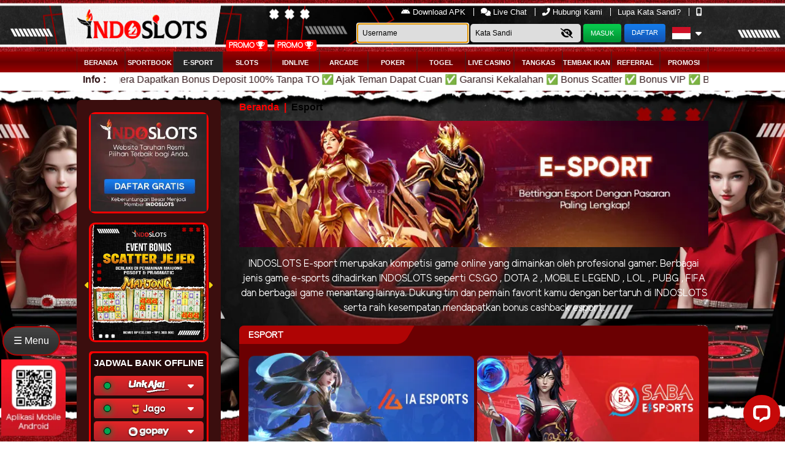

--- FILE ---
content_type: text/html; charset=UTF-8
request_url: https://sukaindoslot.store/games/esport
body_size: 30287
content:
<!doctype html>
<html lang="en" class="theme__indoslots">
<head>
    <!-- Required meta tags -->
    <meta charset="utf-8">
    <meta name="viewport" content="width=device-width, initial-scale=0.3, maximum-scale=0.7">
    <meta name="csrf-token" content="NgWg2DqnlP5YCJfEfn0mcI5GM0EKKDB11IkU4IEJ">

    
    <title>Indoslots: Esports Indonesia &amp; Game Esports Aman &amp; Terlengkap</title>
    <meta name="description" content="Portal judi slot online dengan ragam berita terkini seputar dunia esports indoslots. Profile tim, event, turnamen &amp; prediksi pertandingan, serta masih banyak lagi.">
    <meta name="keywords" content="indoslots, esport indoslots, indo slots ,  live casino, judi online, even esport, situs esport terpercaya, slot taruhan esport, taruhan online,  game esport terpopuler, tembak ikan, togel online, agen judi online , poker online indoslots88">
    <link rel="icon" type="image/png" href="https://media.mediatelekomunikasisejahtera.com/template/alpha/desktop/assets/indoslots/img/logo/favicon.webp?v=1.0"/>

    <meta http-equiv="X-UA-Compatible" content="IE=edge" />
<meta name="viewport" content="width=device-width, initial-scale=1.0" />
<meta http-equiv="content-type" content="text/html; charset=windows-1252" />
<meta name="copyright" content="https://indoslots.com/" />
<meta name="robots" content="index, follow" />
<meta name="revisit-after" content="1 days" />
<meta name="geo.placename" content="Jakarta" />
<meta name="geo.region" content="ID-JK" />
<meta name="geo.country" content="ID" />
<meta name="language" content="ID" />
<meta name="tgn.nation" content="Indonesia" />
<meta name="rating" content="general" />
<meta name="distribution" content="global" />
<meta name="author" content="Indoslots" />
<meta name="slurp" content="all" />
<meta name="publisher" content="Indoslots" />
<meta name="copyright" content="copyright@ 2021 Indoslots" />
<meta name="page google.com" content="https://www.google.com/search?q=indoslots" />
<meta name="page google.co.id" content="https://www.google.co.id/search?q=indoslot" />
<meta name="page google.com" content="https://www.google.com/search?q=indo+slot" />
<meta name="page google.co.id" content="https://www.google.co.id/search?q=indo+slot" />
<link rel="amphtml" href="https://perkedeljagung.shop/indoslots/" />
<meta name="search engines"
    content="Aeiwi, Alexa, AllTheWeb, AltaVista, AOL Netfind, Anzwers, Canada, DirectHit, EuroSeek, Excite, Overture, Go, Google, HotBot, InfoMak, Kanoodle, Lycos, MasterSite, National Directory, Northern Light, SearchIt, SimpleSearch, WebsMostLinked, WebTop, What-U-Seek, AOL, Yahoo, WebCrawler, Infoseek, Excite, Magellan, LookSmart, bing, CNET, Googlebot" />
<meta property="og:image"
    content="https://extraindoslots.com/template/alpha/desktop/assets/indoslots/img/home/Easy-Steps.gif" />
<meta property="og:type" content="website" />
<meta property="og:locale" content="id_ID" />
<meta property="og:title" content="IndoSlots - Bandar Slot Gacor Resmi & Game Online Terlengkap" />
<meta property="og:description"
    content="Indoslots Resmi menghadirkan slot gacor terpercaya & taruhan online terlengkap seperti bola SBO, live casino, togel & poker. Jackpot mudah setiap hari!" />
<meta property="og:url" content="https://indoslots.com/" />
<meta property="twitter:card" content="summary_large_image" />
<meta property="twitter:url" content="https://indoslots.com/" />
<meta property="twitter:title" content="IndoSlots - Bandar Slot Gacor Resmi & Game Online Terlengkap" />
<meta property="twitter:description"
    content="Indoslots Resmi menghadirkan slot gacor terpercaya & taruhan online terlengkap seperti bola SBO, live casino, togel & poker. Jackpot mudah setiap hari!" />
<meta property="twitter:image"
    content="https://extraindoslots.com/template/alpha/desktop/assets/indoslots/img/home/Easy-Steps.gif" />
<meta name="ahrefs-site-verification" content="dc66b25674f87bb48a99f5b5a7c9f85010a087d0429d2daef6f085a1f0a197d8" />
<meta name="google-site-verification" content="8RsVA_CXk5wwFV3eAScas0B-0--RPjzsKSCAEYhxfrs" />
<meta name="google-site-verification" content="SuKYmE5rs4y45iFrHORn3pWhlSH2x5tb-NZ5CsWGa3s" />
<meta name="google-site-verification" content="LQXifpCv_rjeTymy_QRUMa7f0OqUAGG_wEWpVTmiU08" />
<meta name="google-site-verification" content="JpPSWcneh2RNABgEO0o3vW75XQnLJCTqFgibbTZ7JG0" />
<meta name="google-site-verification" content="KgoC5REGUi3kFkwOfc5ZMfsRT-qzOrt4TYajhxCv7YY" />
<meta name="google-site-verification" content="ytzHYG9RqpXY9oHB4ll2x_C2CBKA_FDsr-UasQBxcGE" />
<meta name="google-site-verification" content="KT_Tl8ln4xlH8cmo5SODID2EB3oZUqObeQnsawdQ_sQ" />
<meta name="google-site-verification" content="--yWMr5MORsKDNUpbVhDetHJxG58_ou_vOiNSRpbz2U" />
<meta name="google-site-verification" content="DESmbcbN9B2eSvMYm0j3Ju5uIbrl6Y2vlPJq3qkug8c" />
<meta name="google-site-verification" content="1tfRdwCdCq1bxg4h2kQ6-Sa4sAeih9dTsBBtT7qeAkU" />
<meta name="google-site-verification" content="0kD1puXfd2vF67jpxkXx6Pn8DUnAa7DK1-kRI2yhUiE" />
<meta name="google-site-verification" content="5yG6j_YmRnvmLWr6QmzFmX1nJj3WrUC9VLCGfvsqr6g" />
<meta name="google-site-verification" content="OIBozixonr1E5W0JIIeUQQ9xvd5XzV5CP2wAi51IEC0" />
<meta name="google-site-verification" content="I1B_lNjK25PA2cRWYLhT_VBdB8SUKwH0HPDSAiKdrZM" />
<meta name="google-site-verification" content="iS7QcdPzlrx4w3Oridcx3Nrph7fbAlt1woCBPjvdsKI" />
<meta name="google-site-verification" content="-6GFnNWxBuD11KZpSw-4b5sRXNJAUsfTwzG63JEtxaw" />
<meta name="google-site-verification" content="9UJcRW8UwLdfpvwMLtx8inwNeKEvEK9ueDMFsrH7o6Q" />
<meta name="google-site-verification" content="LZBydAIBCvQpBQNp7Qxo0Y3BBDtakY2qfdccETf094I" />
<meta name="google-site-verification" content="P8F7whIyj0H3lsZwSXbkHRh8dlWsdBDXp0G6j9uZT1o" />
<meta name="google-site-verification" content="dyRDMQa73iz9V9w3sT_lrt41qHNQAAdHLqYC8MWEh20" />
<meta name="google-site-verification" content="2hcJJzdE-nS0LViG_SSkjXKvA7x397Gm0m9FbT7OklI" />
<meta name="google-site-verification" content="kGdUSLWPZyyh2DjwjRFDKPKUa0ODmU5S0CJO6hjWRGs" />
<meta name="google-site-verification" content="uRHN9CQbz1W9N-a0UYKGdjfEkjUgo6i9U8zifmptDaI" />
<meta name="google-site-verification" content="USwfn0oa11A51esWsukygs8F8ByMsWT-R-jzQcbsyh4" />
<meta name="google-site-verification" content="FA9Fugl6n8Puo2VEvV0q_VsmVk4xf_oioxal31qQVlk" />
<meta name="google-site-verification" content="sV1DpT_6wQ7Re6FYPRR6HA8XVVDNLWqintRg1DQRW2U" />
<meta name="google-site-verification" content="iEkVJx5N_W5py-8kTn-7G6hTFHWlvi60oL2VYO7OkbI" />
<meta name="google-site-verification" content="FBc9kLuFzGcfyV9sOdvadXjiRq-z0Da0P2hHzyx0cFw" />
<meta name="google-site-verification" content="Sb__M6Qtfh-kLEyYlOMnLuNV2HAJAEKFT3r28rC7ZbQ" />
<meta name="google-site-verification" content="7znK5o7AvZkAa9OLpm9aszudlIJtQ7FEBHc9ZTBNCM0" />
<meta name="google-site-verification" content="cqfElgQi1twv2Q9WV3y-JbiLC4Gob0Xi2UX0EJTZ4Vc" />
<meta name="google-site-verification" content="xf-7Tuy0KuJYX_Bl31VMJBwbyuVct6nT0HVT0F8ZD3o" />
<meta name="google-site-verification" content="cmeTF6oy3MzFtA1m_A-kYrlbDDjLYViT2QE-rx122cw" />
<meta name="google-site-verification" content="jh6htdhAxSfw2500F9lZYHMNfOJhFe7toGPv8Oxgscs" />
<meta name="google-site-verification" content="IAT5mgXj4ZK8nzEs77aEY4ySeh_GAOPRuEjJvq7RypQ" />
<meta name="google-site-verification" content="TDh4UXUxqSmxf9E2ZMjMIgw64Qtz9h4R1c4iQx8cnmc" />
<meta name="google-site-verification" content="MP0Yzv7OO-vjE6Rj0gZMw7w_AKXK0_gCWyHhlof7uuE" />
<meta name="google-site-verification" content="3-_aVJP_KxLrzQjIjszZQmaTB3SYHkiLDBpzgeJ5sSM" />
<meta name="google-site-verification" content="QSqBzPcmiSptpWAdtAlPUglfFCKEXsJ9bRbKXyJtRF4" />
<meta name="google-site-verification" content="QdEH9cUyNhLk_U60_CCqx_1IsnBahiuw-xVFSRY7hro" />
<meta name="google-site-verification" content="nA0-C8TCwe3KHY8LBIn0gsJQF7l_xCILcqLV-ZrkDrY" />
<meta name="google-site-verification" content="fkmmaabf4viJNJDA09jI6HV2s_DqY_uZS_zvw3eutBU" />
<meta name="google-site-verification" content="wD1ugKx6LXBAkaQaUTfknjy4hp1FRgmjs0p0pN5SsQQ" />
<meta name="google-site-verification" content="XJNR9ro4L41yqFJR2m3jxJtl2JiWo5avzAOi03-jNjc" />
<meta name="google-site-verification" content="2o1aO-LzysAmsy8Qs77-2DyJeS53QPg7XecfbGq3zGA" />
<meta name="google-site-verification" content="pM1w5axM744JOLoW27h9DIrZbaGwuMKoWVATnJazLzQ" />
<meta name="google-site-verification" content="MY4aaidrkjusDjIXso2yPVyBxVeL7VyKhTdx-qKvdnk" />
<meta name="google-site-verification" content="k13XM0DE2kmq1i3QSmESMKenomwZN87C2nPdfAbKot8" />
<meta name="google-site-verification" content="NnMQHeVg7AmcCrqNSXMB75SSY7KJyUIptEbxSaav_jE" />
<meta name="google-site-verification" content="35eCsgg94HLstA28AmUOuj-td2VG9vYv7lIY9uNaemw" />
<meta name="google-site-verification" content="0LFUbYGwoeEDEm274jcdmiIrcBuvAkpbQbQkY7zHJpI" />
<meta name="google-site-verification" content="876FRLo7-DBjZU1uocb6PYEokhzKsPeL8mXxxUHtlew" />
<meta name="google-site-verification" content="dSXHnA7UVH57X1h6G_EvrduVcRFskPLNwV1Cz2fn2Ck" />
<meta name="google-site-verification" content="SvgZ2D5iKBiMaNeNaV5OTYMWRi40WklvwyH9lkqVSmc" />
<meta name="google-site-verification" content="nFY-tsN8hyRWf0Fp1aLO8zD_LT_ZeMJ0gZ8evuLTXU8" />
<meta name="google-site-verification" content="3pImwLQLH3ETkX2FKMktEJqwj6zyalMSWnXe5x9S58Q" />
<meta name="google-site-verification" content="RQzCD33070ClipdyjxhgmwjHaKAi7GackpT2IkdlVM4" />
<meta name="google-site-verification" content="R0fNPak1O3bjcUpFt0hLJs_4hkIFWrTDOiZDjp5I7tg" />
<meta name="google-site-verification" content="T-9syJ7W6dhgVRo0hknjTUPnQVNz0efWrNtb2E1diEw" />
<meta name="google-site-verification" content="aNTSiQc-lbMJcY1mzH0C0xmpiPg4csGIZQnyPCelK_8" />
<meta name="google-site-verification" content="F5NIp72hABBzO9pvqNzXVBSHMOD6C_E0KnKhMVCjDBs" />
<meta name="google-site-verification" content="IiaG5fEwDqCxOI0Zbt3CGHaOU-zLlSeCdlWVzWxzf8g" />
<meta name="google-site-verification" content="KtnPt4nxr2OfNAlfwSCQkUnx5vPq3tSTNqkxiPZsszk" />
<meta name="google-site-verification" content="zGckx1Gsyk3qt88qjsOHsrNU78FByjMzhjny9wzRGqA" />
<meta name="google-site-verification" content="nrsiGwsvTxHxZzDF4BGCXiPNlUMuk7kapMoHXrvNTfc" />
<meta name="google-site-verification" content="8OupWH9a4Sh4QgBk3dsFixKHidAgUjGZQsDYQEgnoGw" />
<meta name="google-site-verification" content="1lEsUGo5l-S7Znh_XKEy3C_ZTnBlrHBMrazWGbZrzKM" />
<meta name="google-site-verification" content="_FTBFMwtTY1gnaqghYbpB7LQVFqoSgoh82oaFTYCSZo" />
<meta name="google-site-verification" content="49u5FxNl2FjJJwLunyyFoGd-g5wr3cRlgEqUaCUvlt4" />
<meta name="google-site-verification" content="vBf9VgoNbzHN-X6QINI7O6kbQvquDp2-twVDJLY_emo" />
<meta name="google-site-verification" content="cuQD-W4jr1AwUFIxX1GdjgrrPpmRnQuFT_H6bQJRShM" />
<meta name="google-site-verification" content="8e_nO8VtTwcS_DEx4uMGwxk1pw41sSQsU13IJpessuE" />
<meta name="google-site-verification" content="MKf3NwxvFSZ1iwjgOac7E3leYM0IusCb3xWDLR5Cu1Q" />
<meta name="google-site-verification" content="uNo6htvVVuLBUNTEDgOIYDzqnA4XRPgRM4A7o4pAAt4" />
<meta name="google-site-verification" content="VK_--6bTdhiugWphV0ty_vdiBG0C3RyoJrruvbfHFvI" />
<meta name="google-site-verification" content="RqoS-FDpuLqXNshkA6E9u2_7rnr1A0_rkdfqzIpKp2A" />
<meta name="google-site-verification" content="oN2sFKT3zrJTpqKOiRz8xPcn9C8JziAFaAPoAHnDuLo" />
<meta name="google-site-verification" content="2PlSJV8MmRZtdg0ZnyMMe7NkVQ1o_ahc0n9Z-jtwQnw" />
<meta name="google-site-verification" content="HnbaXvf5pJbIX7ry_838367UibC44NiObfNO3pjR16I" />
<meta name="google-site-verification" content="AZUSyrSqAoCxJaYE4RamTlqvR01GQkqzx5z9pFUkjFA" />
<meta name="google-site-verification" content="XerjKLIBEzfivxhL9ltjfM-nMWYqyTDQCCpytr51C_4" />
<meta name="google-site-verification" content="wT1JmfqYYjGLSdlrzkgANGae-1jkt5UpjFOZDo47Jt8" />
<meta name="google-site-verification" content="geqD6IzSBd1h-5QWbcKSUBr21P1yQB42D8OEOqLuxWs" />
<meta name="google-site-verification" content="ne94dG3vTC3vUomFLx82du-iUAUxt6yK3EIw76h_6mU" />
<meta name="google-site-verification" content="pGus44yZkNK-B9ISsVMnDtq6dP6R7MnJ5W1HE6WJFBM" />
<meta name="google-site-verification" content="pMm5YKqnbHA8yYu5S237J--qe0fv9YML0mPzEWVQc54" />
<meta name="google-site-verification" content="EXtJDyZcLqy0AJd75U2iMc7rO_W5Ekhpvq9q_gF4hP8" />
<meta name="google-site-verification" content="AoOLYU7JpTggjw5cOl99UeKS69IrN-uMOSH1ogQg3xQ" />
<meta name="google-site-verification" content="UoArZvzlQN5fINMTIKrlaFUvzCgD79ld2sGzYTNwD2c" />
<meta name="google-site-verification" content="MztN0bl1POgmtn9ONWULbCnF5ePmpwhc7jIqFCZK3Kg" />
<meta name="google-site-verification" content="SBaK-CK2YkpwAF9JrrHguqpP6jYOo6CVU3rXlvIlgcU" />
<meta name="google-site-verification" content="ThRAVdWFtvqKPR4ZGyokPwo8p1RVRu7E0gZAANVhQE0" />
<meta name="google-site-verification" content="RajeQex-iT5-6Mz4uw06RKPwmNbsFGwaQ7gSyvjNZ7o" />
<meta name="google-site-verification" content="0OY7DKejWTp-vmORbD_-2suLu2k6foukTclKc7opCmA" />
<meta name="google-site-verification" content="c2ZezsJLaCMgBrtdHUzXWPJfI0mQZjmWuru3FJpPyRs" />
<meta name="google-site-verification" content="eT33iGXlbePk2PJ8bT8-ZCb0VFHrA3wKvHNUSVpDhIo" />
<meta name="google-site-verification" content="oFIAkBJ1skT3ncPbNxQCIjG4oaKIFLyzK0QfIpu_Hvc" />
<meta name="google-site-verification" content="MgyFJVOMyba6c8D60TB-kHyP_fYB2sx2fuxufmbUxB0" />
<meta name="google-site-verification" content="m9bwgQwuNXs0f6wZ3nOF2X77bPnWfrYd5Y9kDGw06JI" />
<meta name="google-site-verification" content="rRSfkrTK2q_v4GW5dKRCleRLMbLGbCyO2MeO3Qpsy90" />
<meta name="google-site-verification" content="JmFE_RwF5wncjtUZSnVqaKjDQueJ25y8MSEl14nZ5PA" />
<meta name="google-site-verification" content="AnY6KOgwagsuOE1BDLR2cHrHBOyceq2I0n_Es3ogSN0" />
<meta name="google-site-verification" content="8eY48-01GkjjEmGocQ7m7Py3_eIXMeEZGCj5_ZuGIMI" />
<meta name="google-site-verification" content="6jC3Cl-1-lsV_BsrXv2BRwA1UahkGnl-auUB02-dL9Y" />
<meta name="google-site-verification" content="ei4uHxuh1FotxxE4iIaNofse2Us1M60DbvKk9w9K0RU" />
<meta name="google-site-verification" content="2i8aKoOA7UUzQZfCwnet4QuExOdi3kNfPQGxpfMMAnE" />
<meta name="google-site-verification" content="eUcBrAEh03SB6Nmu7pBM4fL7-NatJQoEiUs6zwjfSYc" />
<meta name="google-site-verification" content="KgoC5REGUi3kFkwOfc5ZMfsRT-qzOrt4TYajhxCv7YY" />
<meta name="google-site-verification" content="JpPSWcneh2RNABgEO0o3vW75XQnLJCTqFgibbTZ7JG0" />
<script type="application/ld+json">
    {
      "@context": "https://schema.org",
      "@type": "GamblingService",
      "name": "INDOSLOTS",
      "url": "https://indoslots.com/",
      "description": "Indoslots Resmi menghadirkan slot gacor terpercaya & taruhan online terlengkap seperti bola SBO, live casino, togel & poker. Jackpot mudah setiap hari!",
      "currenciesAccepted": "IDR",
      "paymentAccepted": [
        "E-wallet", 
        "QRIS", 
        "Voucher88", 
        "Virtual Account", 
        "Bank Transfer"
      ],
      "provider": {
        "@type": "Organization",
        "name": "INDOSLOTS",
        "url": "https://indoslots.com/"
      },
      "brand": {
        "@type": "Brand",
        "name": "INDOSLOTS"
      },
      "awards": "Lisensi resmi PAGCOR (Philippines Amusement And Gaming Corporation)",
      "contactPoint": {
        "@type": "ContactPoint",
        "contactType": "customer support",
        "availableLanguage": ["Indonesian"],
        "areaServed": "ID",
        "url": "https://indoslots.com/page/contact-us"
      },
      "openingHoursSpecification": [
        {
          "@type": "OpeningHoursSpecification",
          "dayOfWeek": [
            "Monday","Tuesday","Wednesday","Thursday","Friday","Saturday","Sunday"
          ],
          "opens": "00:00",
          "closes": "23:59"
        }
      ]
    }
    </script>
<script type="application/ld+json">
  {
    "@context": "https://schema.org",
    "@type": "WebSite",
    "name": "Indoslots",
    "alternateName": "Indoslot",
    "url": "https://indoslots.com",
    "description": "Indoslots Resmi menghadirkan slot gacor terpercaya & taruhan online terlengkap seperti bola SBO, live casino, togel & poker. Jackpot mudah setiap hari!",
    "potentialAction": {
      "@type": "SearchAction",
      "target": "https://indoslots.com/?s={search_term_string}",
      "query-input": "required name=search_term_string"
    }
  }
</script>
<!-- Meta Pixel Code Com -->
<script>
    !(function (f, b, e, v, n, t, s) {
        if (f.fbq) return;
        n = f.fbq = function () {
            n.callMethod ? n.callMethod.apply(n, arguments) : n.queue.push(arguments);
        };
        if (!f._fbq) f._fbq = n;
        n.push = n;
        n.loaded = !0;
        n.version = "2.0";
        n.queue = [];
        t = b.createElement(e);
        t.async = !0;
        t.src = v;
        s = b.getElementsByTagName(e)[0];
        s.parentNode.insertBefore(t, s);
    })(
        window,
        document,
        "script",
        "https://connect.facebook.net/en_US/fbevents.js"
    );
    fbq("init", "1629772284311246");
    fbq("track", "PageView");
</script>
<noscript><img height="1" width="1" style="display: none"
        src="https://www.facebook.com/tr?id=1629772284311246&ev=PageView&noscript=1" /></noscript>
<!-- End Meta Pixel Code  Com-->
<!-- Meta Pixel Code Ven-->
<script>
    !(function (f, b, e, v, n, t, s) {
        if (f.fbq) return;
        n = f.fbq = function () {
            n.callMethod ? n.callMethod.apply(n, arguments) : n.queue.push(arguments);
        };
        if (!f._fbq) f._fbq = n;
        n.push = n;
        n.loaded = !0;
        n.version = "2.0";
        n.queue = [];
        t = b.createElement(e);
        t.async = !0;
        t.src = v;
        s = b.getElementsByTagName(e)[0];
        s.parentNode.insertBefore(t, s);
    })(
        window,
        document,
        "script",
        "https://connect.facebook.net/en_US/fbevents.js"
    );
    fbq("init", "663235976633021");
    fbq("track", "PageView");
</script>
<noscript><img height="1" width="1" style="display: none"
        src="https://www.facebook.com/tr?id=663235976633021&ev=PageView&noscript=1" /></noscript>
<!-- End Meta Pixel Code Ven-->
<!-- Meta Pixel Code BMCHAU-->
<script>
    !(function (f, b, e, v, n, t, s) {
        if (f.fbq) return;
        n = f.fbq = function () {
            n.callMethod ? n.callMethod.apply(n, arguments) : n.queue.push(arguments);
        };
        if (!f._fbq) f._fbq = n;
        n.push = n;
        n.loaded = !0;
        n.version = "2.0";
        n.queue = [];
        t = b.createElement(e);
        t.async = !0;
        t.src = v;
        s = b.getElementsByTagName(e)[0];
        s.parentNode.insertBefore(t, s);
    })(
        window,
        document,
        "script",
        "https://connect.facebook.net/en_US/fbevents.js"
    );
    fbq("init", "1220236660105004");
    fbq("track", "PageView");
</script>
<noscript><img height="1" width="1" style="display: none"
        src="https://www.facebook.com/tr?id=1220236660105004&ev=PageView&noscript=1" /></noscript>
<!-- End Meta Pixel Code BMCHAU-->
<!-- Meta Pixel Code Lead-->
<script>
    !(function (f, b, e, v, n, t, s) {
        if (f.fbq) return;
        n = f.fbq = function () {
            n.callMethod ? n.callMethod.apply(n, arguments) : n.queue.push(arguments);
        };
        if (!f._fbq) f._fbq = n;
        n.push = n;
        n.loaded = !0;
        n.version = "2.0";
        n.queue = [];
        t = b.createElement(e);
        t.async = !0;
        t.src = v;
        s = b.getElementsByTagName(e)[0];
        s.parentNode.insertBefore(t, s);
    })(
        window,
        document,
        "script",
        "https://connect.facebook.net/en_US/fbevents.js"
    );
    fbq("init", "1067091961963572");
    fbq("track", "PageView");
</script>
<noscript><img height="1" width="1" style="display: none"
        src="https://www.facebook.com/tr?id=1067091961963572&ev=PageView&noscript=1" /></noscript>
<!-- End Meta Pixel Code Lead-->
<!-- Meta Pixel Code New -->
<script>
    !function (f, b, e, v, n, t, s) {
        if (f.fbq) return; n = f.fbq = function () {
            n.callMethod ?
            n.callMethod.apply(n, arguments) : n.queue.push(arguments)
        };
        if (!f._fbq) f._fbq = n; n.push = n; n.loaded = !0; n.version = '2.0';
        n.queue = []; t = b.createElement(e); t.async = !0;
        t.src = v; s = b.getElementsByTagName(e)[0];
        s.parentNode.insertBefore(t, s)
    }(window, document, 'script',
        'https://connect.facebook.net/en_US/fbevents.js');
    fbq('init', '24585679041115041');
    fbq('track', 'PageView');
</script>
<noscript><img height="1" width="1" style="display:none"
        src="https://www.facebook.com/tr?id=24585679041115041&ev=PageView&noscript=1" /></noscript>
<!-- End Meta Pixel Code New -->
 <!-- Meta Pixel Code IDS-->
<script>
    !function (f, b, e, v, n, t, s) {
        if (f.fbq) return; n = f.fbq = function () {
            n.callMethod ?
                n.callMethod.apply(n, arguments) : n.queue.push(arguments)
        };
        if (!f._fbq) f._fbq = n; n.push = n; n.loaded = !0; n.version = '2.0';
        n.queue = []; t = b.createElement(e); t.async = !0;
        t.src = v; s = b.getElementsByTagName(e)[0];
        s.parentNode.insertBefore(t, s)
    }(window, document, 'script',
        'https://connect.facebook.net/en_US/fbevents.js');
    fbq('init', '1368361914762949');
    fbq('track', 'PageView');
</script>
<noscript><img height="1" width="1" style="display:none"
        src="https://www.facebook.com/tr?id=1368361914762949&ev=PageView&noscript=1" /></noscript>
<!-- End Meta Pixel Code IDS-->
    <meta name="forceClientDetect" content="desktop">
    <meta http-equiv="Content-Security-Policy" content="upgrade-insecure-requests" />

    <link rel="canonical" href="https://indoslots.com/games/esport" />

    
    
    <!-- Load styles -->
    <link rel="stylesheet" href="https://sukaindoslot.store/template/alpha/assets/css/typography.css?v=45.3.137">

<link rel="stylesheet" href="https://sukaindoslot.store/template/alpha/assets/css/owl.carousel.css?v=45.3.137">
<link rel="stylesheet" href="https://sukaindoslot.store/template/alpha/desktop/assets/indoslots/css/app__indoslots.css?v=45.3.137">
<link rel="stylesheet" href="https://sukaindoslot.store/plugins/izi-toast/iziToast.min.css?v=45.3.137">

<link rel="stylesheet" href="https://cdnjs.cloudflare.com/ajax/libs/font-awesome/6.6.0/css/all.min.css">
<style media="screen">
    a.disabled {
      pointer-events: none;
      cursor: default;
    }
  .header__logo__img img {
    max-height: 85px;
  }
  .iframe-banner {
    position: absolute;
    width: 250px;
    right: 230px;
    right: -moz-calc((100% - 1030px) / 2 - 58px);
    right: -webkit-calc((100% - 1030px) / 2 - 58px);
    right: calc((100% - 1030px) / 2 - 255px);
    /* position: fixed;
    top: 200px; */
  }

  .iframe-banner__iframe {
    height: 213px;
    width: 250px;
    border: 0;
  }

  .theme__indoslots .content{
    background-repeat: no-repeat;
    background-attachment: fixed;
    background-size: cover;
  }
  .mainwrapper__game__slots__item__tagnew {
    background: #07ce4d;
    position: absolute;
    color: white !important;
    transform: rotate(45deg);
    padding-top: 50px;
    top: -25px;
    right: -70px;
    width: 150px;
    z-index: 1;
    font-size: 12px;
    text-transform: uppercase;
    -webkit-box-shadow: 5px 0px 5px 5px #02ce4d;
    -moz-box-shadow: 5px 0px 5px 5px #02ce4d;
    -moz-box-shadow-box-shadow: 5px 0px 5px 5px #02ce4d;
}
.modal.show {
  display: block;
}
.modal-close {
  position: absolute;
  background: url("https://sukaindoslot.store/template/alpha/assets/img/icon/close.png") no-repeat;
  height: 30px;
  width: 30px;
  right: -12px;
  top: -12px;
  cursor: pointer;
}
.modal-backdrop.show {
    opacity: 0.85;
}
.login-modal__dialog__content {
    overflow: unset;
}
/* promotion */
.tab-pane{
  display: none;
}
.active{
  display: block;
}
.mainwrapper .mainwrapper__banner img{
  max-height: 210px;
}
.mainwrapper .mainwrapper__game__item--hover .mainwrapper__game__item__img img{
  max-height: 215px;
}
.mainwrapper .mainwrapper__game__item__img .mainwrapper__game__item__play img{
  max-height: 50px;
}
.mainwrapper .mainwrapper__game__item--row-2 img{
  max-height: 158px;
}
.home-steps .home-steps__item img{
  max-height: 188px;
}
img:not([src]) {
  display: none;
}
</style>
<link rel="stylesheet" href="https://sukaindoslot.store/plugins/swiper-bundle/swiper-bundle.min.css">
<style>
  .hm-leaderboard {
      position: relative;
      background: rgb(30 30 30);
      padding:0 0 15px 15px;
      border-radius:10px;
      margin-bottom:10px;
      overflow: hidden;
  }
  .hm-leaderboard-wrapper {
      width: 100%;
  }
  .hm-leaderboard-wrapper--title {
      display: flex;
      padding: 15px;
      padding-left : 0;
      font-weight: bold;
  }
  .hm-leaderboard-title {
      position: relative;
      display: flex;
      align-items: center;
      justify-content: flex-start;
      padding: 10px;
      padding-left : 0;
      padding-right : 30px;
      text-transform:uppercase;
  }
  .hm-leaderboard-title {
      color: #fff;
  }
  .hm-leaderboard-title img {
      max-width: 17px;
      position: absolute;
      top: 0;
      right: 15px;
  }
  /* NAV */
  .hm-leaderboard-nav {}
  .hm-leaderboard-nav-menu {}
  .hm-leaderboard-nav-menu-item {
      margin-right: 10px;
  }
  .hm-leaderboard-nav-menu-item-link {
      color: #fff;
      text-decoration: none;
  }
  .hm-leaderboard-nav-menu-item-link.active, .hm-leaderboard-nav-menu-item-link:hover {
      color: #fff!important;
      background: #c3c3c3!important;
  }
  /* Content */
  .hm-leaderboard-wrapper--content{
    margin-bottom:15px;
  }
  .hm-leaderboard-content {
      border-radius: 5px;
      padding-right:0;
  }
  .swiper {
    overflow: unset !important;
  }
  .hm-leaderboard-display-wrapper {
      width: calc(100% + 80px);
  }
  .hm-leaderboard-display-item {
      color: #fff;
      width: 100%;
  }
  .hm-leaderboard-display-item-title {
      background: linear-gradient(90deg, #c3c3c3 0%, #a2a2a2 100%);
      position: relative;
      padding: 10px;
      padding-right: 30px;
      font-size: 12px;
      border-radius: 5px 5px 0 0;
  }
  .hm-leaderboard-display-item-title-sch {}
  .hm-leaderboard-display-item-title-time {}
  .hm-leaderboard-display-item-title-tip {
      color: #fff!important;
      position: absolute;
      top: 50%;
      right: 10px;
      transform: translateY(-50%);
      font-size: 16px;
  }
  .hm-leaderboard-display-item-title-tip a {
      color: #fff!important;
      font-size:25px;
  }
  /* CONTENT IMG */
  .hm-leaderboard-display-item-img {
      width: 100%;
      height: 100%;
      z-index: 1;
  }
  .hm-leaderboard-display-item-img-content {
      width: 100%;
      height: 100%;
  }
  /* CONTENT */
  .hm-leaderboard-display-item-content {
      position: relative;
  }
  .hm-leaderboard-display-item-content-detail {
      position: absolute;
      top: 0;
      left: 0;
      width: 100%;
      font-size: 11px;
  }
    /* CONTENT DETAIL MATCH */
  .hm-leaderboard-display-item-content-detail-match {
      color: #fff;
      position: relative;
      z-index: 2;
      padding: 10px 0;
  }
  .hm-leaderboard-display-item-content-detail-match-badge {
      position: relative;
      padding: 6px;
      padding-left: 50px;
      font-size: 12px;
      white-space: nowrap;
      overflow: hidden;
      text-overflow: ellipsis;
  }
  .hm-leaderboard-display-item-content-detail-match-badge-content {
      position: absolute;
      top: 50%;
      left: 10px;
      transform: translateY(-50%);
      width: 25px;
      height: 25px;
      border-radius: 50%;
      display: flex;
      align-items: center;
      justify-content: center;
  }
  .hm-leaderboard-display-item-content-detail-match-badge-content--tf {
      color: #000!important;
      background: #00ff00;
  }
  .hm-leaderboard-display-item-content-detail-match-badge-content--ts {
      color: #fff!important;
      background: #ff0000;
  }
  /* CONTENT DETAIL CHANCE */
  .hm-leaderboard-display-item-content-detail-chance {
      display: flex;
      position: relative;
      z-index: 2;
  }
  .hm-leaderboard-display-item-content-detail-chance-item {
      width: 100%;
      padding: 5px;
  }
  .hm-leaderboard-display-item-content-detail-chance-item-wrapper {
      background: #fff;
      border-radius: 15px;
      padding: 5px;
      display: flex;
      align-items: center;
      justify-content: center;

      font-weight: bold;
  }
  .hm-leaderboard-display-item-content-detail-chance-item-wrapper > p {
      margin: 0;
      font-size: 10px;
      color:#000;
  }
  .hm-leaderboard-display-item-content-detail-chance-item-wrapper > b {
      color: #1accde;
      margin: 0 5px ;
      color:#000;
  }
  .hm-leaderboard-display-item-content-detail-chance {}
  /* CONTENT SUBMIT */
  .hm-leaderboard-display-item-content-submit {
      position: absolute;
      width: 100%;
      bottom: 0;
      left: 0;
      z-index: 2;
      background: rgba(0, 0, 0, 0.5) !important;
      transition: all 500ms ease-out;
      height: 147%;
      border-radius: 5px;
      opacity: 0;
  }
  .hm-leaderboard-display-item-content-submit:hover{
    opacity: 1;
  }
  .hm-leaderboard-display-item-content-submit-wrapper {
      margin: 0;
      position: absolute;
      top: 50%;
      left: 50%;
      transform: translate(-50%, -50%);
  }
  .hm-leaderboard-display-item-content-submit-btn {
      text-decoration:none;
      color: #fff!important;
      background: linear-gradient(180deg , #a1d334 0%, #496d0a 100%);
      border: none!important;
      width: 100%;
      font-weight: bold;
      text-transform: uppercase;
      border-radius: 5px;
      padding: 5px 25px!important;
      font-size: 12px!important;
  }
  .hm-leaderboard-display-item-content-submit-btn:hover {
      color: #fff!important;
      background: linear-gradient(180deg , #496d0a 0%, #a1d334 100%);
  }
  /* Custom */
  .hm-leaderboard-display-item-content-submit-t-2 {
      background: rgba(0,0,0,0.5);
  }
  .hm-leaderboard-display-item-content-submit-t-2 > .hm-leaderboard-display-item-content-submit-wrapper {
      padding: 5px;
  }
  .hm-leaderboard-display-item-content-submit-t-2 > .hm-leaderboard-display-item-content-submit-wrapper > .hm-leaderboard-display-item-content-submit-btn {
      position: absolute;
      top: 0;
      right: 0;
      width: unset;
      border-radius: 0 0 5px 0!important;
  }
  .mainwrapper__multi-slider__tags__title img{
    width: 15px;
    position: absolute;
    margin-left: 5px;
  }
  .modal-content .login-modal__dialog__content {
    background-color: transparent !important;
    box-shadow: none !important;
    border: none !important;
  }
  .modal-content {
    background-color: transparent !important;
    box-shadow: none !important;
    border: none !important;
  }
  .kyc-label{
    border-radius: 5px !important;
    padding: 4px 15px;
    margin-right: 2.5rem !important;
    margin-bottom: 0 !important;
    line-height: 10px;
    height: 20px;
  }
  .kyc-label.label_failed{
    background: #d10003;
    background: linear-gradient(to right, #d10003 0%, #cb0000 9%, #cb0101 16%, #c70102 18%, #bc0001 48%, #b60000 55%, #a50000 100%);
  }
  .kyc-label.label_success{
    background: #77bd1f;
    background: linear-gradient(to right, #77bd1f 0%, #70b921 13%, #70b61f 15%, #67b31d 31%, #44a115 80%, #45a118 81%, #42a018 85%, #3c9c14 91%, #3d9d15 94%, #399911 98%, #3b9b13 100%);
  }
  .label_success i, .label_success i{
    font-size: 15px;
    font-weight: bold;
    vertical-align: middle;
  }

 /* jackpot */
 .mainwrapper__jackpot{
    position: relative;
    background: rgb(30 30 30);
    border-radius: 10px;
    margin-bottom: 10px;
    overflow: hidden;

  }
  .jackpot-tournament {
        color: #fff;
        width: 100%;
        display: flex;
        flex-wrap: wrap;
    }
    .jackpot-tournament__jp {
        width: 50%;
    }
    .jackpot-tournament__tour {
        width: 50%;
    }
    .jackpot-tournament__content {
        padding: 10px;
        position: relative;
    }
    .jackpot-tournament img {
        width: 100%;
        height: 100%;
        /* max-height: 165px; */
    }
    .jackpot-tournament .turnament{
      padding-top : 24px;
    }
    .jackpot-tournament__jp-text {
      font-weight: bold;
      position: absolute;
      top: 50%;
      left: 55px;
      transform: translateY(-50%);
      display: flex;
      width: 100%;
      margin-top: 10px;
      font-family: math;
      font-size: 45px;
    }
    .jackpot-tournament__jp-text-holder {
       
        /* display: flex; */
        /* width: 40px; */
        /* height: 70px; */
        /* margin-right: 5px; */
        /* align-items: center; */
        /* justify-content: center; */
        /* font-size: 40px; */
        /* border-radius: 5px; */
    }

    /* Tour */
    .jackpot-tournament__tour-text1 {
      font-size: 14px;
    position: absolute;
    left: 145px;
    top: 30px;
    width: 100%;
    display: flex;
    }
    .jackpot-tournament__tour-text1 span {
        display: block;
        width: 50%;
        font-size: 16px;
        font-weight: bold;
        text-align: left;
        /* padding: 0 30px; */
    }
    
    .jackpot-tournament__tour-text1 span:last-child {
        text-align: right;
    }

    .jackpot-tournament__tour-text2 {
      font-size: 1.4vw;
      font-weight: bold;
      position: absolute;
      left: 55px;
      bottom: 20px;

    }
    .jackpot-tournament__btn {
        color: transparent;
        background: transparent;
        position: absolute;
        right: 35px;
        bottom: 35px;
        display: block;
        padding: 10px;
        border-radius: 5px;
        text-decoration: none;
        font-weight: bold;
        text-transform: uppercase;
        opacity: 0;
    }
</style>
<style media="screen">
    .theme__7winbet .breadcrumb{
        display: none;
    }

    .theme__7winbet .content--header-fixed {
    margin-top: 133px !important;
    }

    .theme__7winbet .content__wrapper {
    padding-bottom: 0px !important;
    }
    
</style>
<style media="screen">
    .mainwrapper__game__item--row-2:nth-child(odd) {
        padding-right: unset
    }
</style>
 
</head>
<body>

  
  
<!-- header -->
<div class="header header--fixed">
    <div class="header__menu"
              style="background-image: url(https://assets-storage.cloud/assets/banner/promo/indoslots/background/header-ids.png) !important;
        background-repeat: no-repeat;
        background-attachment: fixed;
        background-size: 100%;"
      >
        <div class="header__container">
            <div class="header__row">
                <div class="header__hd">
                    <div class="header__logo">
                        <a
                                                      href="https://sukaindoslot.store"
                           class="header__logo__img">
                            <img 
                            src="https://media.mediatelekomunikasisejahtera.com/template/alpha/desktop/assets/indoslots/img/logo/logo.gif"  
                            onerror="this.src='https://media.mediatelekomunikasisejahtera.com/template/alpha/desktop/assets/indoslots/img/logo/logo.webp'" 
                            alt="IndoSlots - Bandar Slot Gacor Resmi &amp; Game Online Terlengkap" title="IndoSlots - Bandar Slot Gacor Resmi &amp; Game Online Terlengkap">
                        </a>
                    </div>
                </div>

                
                                    <div class="header__user">
    <div class="top-menu">
              <ul class="top-menu__content">
            <!-- <li class="top-menu__item">
                <a href="javascript:void(0)" open-href="https://sukaindoslot.store/page/jadwal-piala-dunia" open-type="pop-up" class="top-menu__link contentOpen">
                    <img width="8" style="margin-top:-5px" src="https://media.mediatelekomunikasisejahtera.com/template/alpha/assets/img/icon/piala-dunia.webp" alt=""> Jadwal Piala Dunia
                </a>
            </li> -->
                          <li class="top-menu__item">
                  <a href="https://sukaindoslot.store/download" class="top-menu__link top-menu__link--apk">
                      <i class="fab fa-android"></i> Download APK
                  </a>
              </li>
                        <li class="top-menu__item">
                                
                <a href="javascript:void(0);" class="top-menu__link"
                                   onclick="LC_API.open_chat_window({source:'eye catcher'});return false"
                                   >
                    <i class="fas fa-comments"></i> Live Chat                </a>
            </li>
            <li class="top-menu__item">
                <a href="javascript:void(0)" open-href="https://sukaindoslot.store/page/contact-us" open-type="pop-up"
                   class="top-menu__link contentOpen">
                    <i class="fas fa-phone-alt"></i> Hubungi Kami                </a>
            </li>
            <li class="top-menu__item">
                <a href="https://sukaindoslot.store/forgot_password" class="top-menu__link">
                    Lupa Kata Sandi?
                </a>
            </li>
            <li class="top-menu__item">
                <a href="#" class="top-menu__link force_view">
                    <i class="fas fa-mobile-alt"></i>
                </a>
            </li>
        </ul>
            </div>

    <div class="user__guest">
        <form class="form-inline" method="POST" action="#" autocomplete="OFF" id="formlogin-header" from="header">
          <div class="form-group header-top_menu__user-form mr-1">
              <input class="user__guest__input user__guest__input--first" placeholder="Username" name="username" required autofocus>
          </div>
          <div class="form-group header-top_menu__user-form mr-1">
            <input class="user__guest__input user__guest__input--last" placeholder="Kata Sandi" id="password_login" type="password" name="password" required>
            <button class="header-top_menu__user-btn header-top_menu__user-btn--show-pass show-pass" input="password_login" type="button" show="0">
              <i class="fa fa-eye-slash"></i>
            </button>
          </div>
            <input type="submit" class="user__guest__btn user__guest__btn--login" id="btn_login" value="Masuk">
                          <a href="https://sukaindoslot.store/register" class="user__guest__btn user__guest__btn--register">
                <span class="text_faded">
                    Daftar                </span></a>
              <button class="lang-dropdown-btn dropdown" type="button" id="dropdownMenuButton" data-toggle="dropdown"
                      aria-haspopup="true" aria-expanded="false">
                  <img class="lang-dropdown-btn__img-lang"
                                              src="https://media.mediatelekomunikasisejahtera.com/template/alpha/desktop/assets/indoslots/img/logo/flag/id.webp" alt="id"
                                              >
                  <i class="fas fa-caret-down"></i>
              </button>
              <div class="lang-dropdown-menu dropdown-menu" aria-labelledby="dropdownMenuButton">
                  <a class="lang-dropdown-menu__item dropdown-item"
                     href="https://sukaindoslot.store/lang/id">
                       <img width="25" class="account-wd__btn__bank-ico" src="https://media.mediatelekomunikasisejahtera.com/template/alpha/desktop/assets/indoslots/img/logo/ico-flag-id.webp" alt="ico flag id">
                      Indonesia                  </a>
                  <a class="lang-dropdown-menu__item dropdown-item"
                     href="https://sukaindoslot.store/lang/en">
                     <img width="25" class="account-wd__btn__bank-ico" src="https://media.mediatelekomunikasisejahtera.com/template/alpha/desktop/assets/indoslots/img/logo/ico-flag-uk.webp" alt="ico flag uk">
                      English                  </a>
              </div>
                    </form>
    </div>
</div>
                
            </div>
        </div>
    </div>

      <div class="header__navbar bg-all--grad-yorange">
        <div class="header__container">
            <div class="header__row">
                <div class="header__col">
                    <ul class="navigation__menu">
                        <li class="navigation__menu__item ">
                            <a
                                                              href="https://sukaindoslot.store"
                               class="navigation__menu__item__link">
                                Beranda                            </a>
                        </li>
                                                <li class="navigation__menu__item ">
                            <a
                                                                href="https://sukaindoslot.store/games/sportbook"
                               class="navigation__menu__item__link">
                                Sportbook                            </a>
                                                          <!-- <span class="navigation__menu__item__badge">Promo <i class="fas fa-trophy"></i></span> -->
                        </li>
                        
                                                <li class="navigation__menu__item  active ">
                            <a 
                                                              href="https://sukaindoslot.store/games/esport"
                               
                                class="navigation__menu__item__link">
                                E-Sport
                            </a>
                                                                                    
                           
                        </li>
                        
                                                <li class="navigation__menu__item ">
                            <a
                                                              href="https://sukaindoslot.store/games/slots"
                               class="navigation__menu__item__link">
                                Slots                            </a>
                              <span class="navigation__menu__item__badge">Promo <i class="fas fa-trophy"></i></span>
                        </li>
                        
                                                <li class="navigation__menu__item ">
                            <a
                                                              href="https://sukaindoslot.store/games/idnlive"
                               class="navigation__menu__item__link">
                                IDNLIVE                            </a>
                                                          <span class="navigation__menu__item__badge">Promo <i class="fas fa-trophy"></i></span>
                                                    </li>
                        
                                              <li class="navigation__menu__item ">
                          <a                                  href="https://sukaindoslot.store/games/idnrng"
                                                             class="navigation__menu__item__link">
                                arcade
                            </a>
                                                    </li>
                      
                                              <li class="navigation__menu__item ">
                          <a                                  href="https://sukaindoslot.store/games/poker"
                                                             class="navigation__menu__item__link">
                                Poker                            </a>
                                                    </li>
                      
                                                  <li class="navigation__menu__item ">
                              <a
                                                                  href="https://sukaindoslot.store/games/togel"
                                 class="navigation__menu__item__link">
                                  togel                              </a>
                                                        </li>
                        
                                                <li class="navigation__menu__item ">
                            <a
                                                              href="https://sukaindoslot.store/games/live_casino"
                               class="navigation__menu__item__link">
                                Live Casino                            </a>
                              <!-- <span class="navigation__menu__item__badge">Promo <i class="fas fa-trophy"></i></span> -->
                                                    </li>
                        
                                                <li class="navigation__menu__item ">
                            <a  href="https://sukaindoslot.store/games/mickeymouse"
                                                              class="navigation__menu__item__link">
                                Tangkas                            </a>
                                                    </li>
                        
                                                <li class="navigation__menu__item ">
                            <a
                                                              href="https://sukaindoslot.store/games/shot_fish"
                               class="navigation__menu__item__link">
                                Tembak Ikan                            </a>
                              <!-- <span class="navigation__menu__item__badge">Promo <i class="fas fa-trophy"></i></span> -->
                        </li>
                                                  <!-- new idntrade -->
                          
                        <!-- end  idntrade -->
                                                <li class="navigation__menu__item ">
                            <a  
                                  href="https://sukaindoslot.store/referral/guestref" class="navigation__menu__item__link"
                                 class="navigation__menu__item__link contentOpen">
                                Referral                            </a>
                        </li>
                        
                                                <li class="navigation__menu__item ">
                            <a href="https://sukaindoslot.store/promotion" class="navigation__menu__item__link">
                                Promosi                            </a>
                        </li>
                                            </ul>
                </div>
            </div>
        </div>
    </div>
  
    <div class="header__marquee">
    <div class="marquee">
        <div class="marquee__wrapper">
            <div class="marquee__container">
                <label class="marquee__label">Info :</label>
                <div class="marquee__msg">
                    <div class="marquee__content">
                        <div id="runningText">
                            Selamat Datang di INDOSLOTS - Situs Game Online Uang Asli Terlengkap dan Terpercaya di Indonesia! ✅ Segera Dapatkan Bonus Deposit 100% Tanpa TO ✅ Ajak Teman Dapat Cuan ✅ Garansi Kekalahan ✅ Bonus Scatter ✅ Bonus VIP ✅ Bonus Petir X Boom ✅ Pinjam 100K ✅ Spaceman ✅ | DEPOSIT YANG SEMAKIN MUDAH Dengan FITUR Terbaru | Deposit Via : - ✅ VIRTUAL ACCOUNT - ✅ E-WALLET - ✅ QRIS (SCAN BARCODE)
&gt;&gt; Link Alternatif INDOSLOTS : 🌐https://t.ly/indoslotsnew 🌐https://t.ly/link-ids1 &lt;&lt;
                        </div>
                    </div>
                </div>
            </div>
        </div>
    </div>
</div>

</div>
<!-- / header -->

<div class="content content--header-fixed"
      style="background-image: url(https://imagedelivery.net/1tZnS7qSsL06NNRp7bIgJQ/681baa84-c1a9-4c92-df91-e32395edb200/public) !important"
    >
    <!-- for fortune leader board -->
        
    <div class="content__container"
      >
        <div class="content__wrapper">
                        <div class="sidemenu">
    <div class="sidemenu__wrapper">
                    <div class="sidemenu__banner">
                <a href="https://sukaindoslot.store/register">
                    <img
                    src="https://media.mediatelekomunikasisejahtera.com/template/alpha/desktop/assets/indoslots/img/home/Banner-min.webp" alt="banner min">
                </a>
            </div>
                        <div class="sidemenu__slider">
            <div id="owl-mobile" class="owl-carousel owl-theme side-slider">
                                                <div class="item">
                      <a href="/promotion">
                          <img src="https://assets-storage.cloud/proxy-betting/turnamen/square.webp" alt="IndoSlots - Bandar Slot Gacor Resmi &amp; Game Online Terlengkap">
                      </a>
                  </div>
                                                                <div class="item">
                      <a href="/promotion">
                          <img src="https://assets-storage.cloud/proxy-betting/luckydraw/square.webp" alt="IndoSlots - Bandar Slot Gacor Resmi &amp; Game Online Terlengkap">
                      </a>
                  </div>
                                                                <div class="item">
                      <a href="/promotion">
                          <img src="https://imagedelivery.net/1tZnS7qSsL06NNRp7bIgJQ/27043da8-c22c-4bb4-66bf-467087f23900/public" alt="IndoSlots - Bandar Slot Gacor Resmi &amp; Game Online Terlengkap">
                      </a>
                  </div>
                                                                <div class="item">
                      <a href="/promotion">
                          <img src="https://premicloud.net/banner/image/indoslots/Indoslots_Welcome_Bonus_Squarehome.webp" alt="IndoSlots - Bandar Slot Gacor Resmi &amp; Game Online Terlengkap">
                      </a>
                  </div>
                                          </div>
        </div>
        <div class="sidemenu__bank">
            <p class="sidemenu__bank__header">JADWAL BANK OFFLINE</p>
            <div class="bank-accordion" id="accordionExample">
                
                                                        <div class="bank-accordion__card">
                        <div class="bank-accordion__header" id="headinglinkaja">
                            <h2 class="mb-0">
                                <button class="bank-accordion__btn" type="button" data-toggle="collapse"
                                        data-target="#collapselinkaja" aria-expanded="false" aria-controls="collapselinkaja">
                                    <i class="bank-accordion__icon fas fa-caret-down"></i>
                                    <span class="indicator-round indicator-round--bordered indicator-round--online"> </span>
                                    <img
                                        src="https://media.mediatelekomunikasisejahtera.com/template/alpha/desktop/assets/indoslots/img/logo/bank/linkaja.webp"
                                        onerror="this.src='https://media.mediatelekomunikasisejahtera.com/template/alpha/assets/img/logo/bank/linkaja.webp'" alt="linkaja">
                                </button>
                            </h2>
                        </div>
                        <div id="collapselinkaja" class="bank-accordion__content collapse" aria-labelledby="headinglinkaja"
                             data-parent="#accordionExample">
                            <div class="bank-accordion__body">
                                                          <p>Senin - Minggu : TIDAK ADA OFFLINE</p>
                                                        </div>
                        </div>
                    </div>
                                                        <div class="bank-accordion__card">
                        <div class="bank-accordion__header" id="headingjago">
                            <h2 class="mb-0">
                                <button class="bank-accordion__btn" type="button" data-toggle="collapse"
                                        data-target="#collapsejago" aria-expanded="false" aria-controls="collapsejago">
                                    <i class="bank-accordion__icon fas fa-caret-down"></i>
                                    <span class="indicator-round indicator-round--bordered indicator-round--online"> </span>
                                    <img
                                        src="https://media.mediatelekomunikasisejahtera.com/template/alpha/desktop/assets/indoslots/img/logo/bank/jago.webp"
                                        onerror="this.src='https://media.mediatelekomunikasisejahtera.com/template/alpha/assets/img/logo/bank/jago.webp'" alt="jago">
                                </button>
                            </h2>
                        </div>
                        <div id="collapsejago" class="bank-accordion__content collapse" aria-labelledby="headingjago"
                             data-parent="#accordionExample">
                            <div class="bank-accordion__body">
                                                          <p>Senin - Minggu : TIDAK ADA OFFLINE</p>
                                                        </div>
                        </div>
                    </div>
                                                        <div class="bank-accordion__card">
                        <div class="bank-accordion__header" id="headinggopay">
                            <h2 class="mb-0">
                                <button class="bank-accordion__btn" type="button" data-toggle="collapse"
                                        data-target="#collapsegopay" aria-expanded="false" aria-controls="collapsegopay">
                                    <i class="bank-accordion__icon fas fa-caret-down"></i>
                                    <span class="indicator-round indicator-round--bordered indicator-round--online"> </span>
                                    <img
                                        src="https://media.mediatelekomunikasisejahtera.com/template/alpha/desktop/assets/indoslots/img/logo/bank/gopay.webp"
                                        onerror="this.src='https://media.mediatelekomunikasisejahtera.com/template/alpha/assets/img/logo/bank/gopay.webp'" alt="gopay">
                                </button>
                            </h2>
                        </div>
                        <div id="collapsegopay" class="bank-accordion__content collapse" aria-labelledby="headinggopay"
                             data-parent="#accordionExample">
                            <div class="bank-accordion__body">
                                                          <p>Senin - Minggu : TIDAK ADA OFFLINE</p>
                                                        </div>
                        </div>
                    </div>
                                                        <div class="bank-accordion__card">
                        <div class="bank-accordion__header" id="headingdana">
                            <h2 class="mb-0">
                                <button class="bank-accordion__btn" type="button" data-toggle="collapse"
                                        data-target="#collapsedana" aria-expanded="false" aria-controls="collapsedana">
                                    <i class="bank-accordion__icon fas fa-caret-down"></i>
                                    <span class="indicator-round indicator-round--bordered indicator-round--online"> </span>
                                    <img
                                        src="https://media.mediatelekomunikasisejahtera.com/template/alpha/desktop/assets/indoslots/img/logo/bank/dana.webp"
                                        onerror="this.src='https://media.mediatelekomunikasisejahtera.com/template/alpha/assets/img/logo/bank/dana.webp'" alt="dana">
                                </button>
                            </h2>
                        </div>
                        <div id="collapsedana" class="bank-accordion__content collapse" aria-labelledby="headingdana"
                             data-parent="#accordionExample">
                            <div class="bank-accordion__body">
                                                          <p>Senin - Minggu : TIDAK ADA OFFLINE</p>
                                                        </div>
                        </div>
                    </div>
                                                        <div class="bank-accordion__card">
                        <div class="bank-accordion__header" id="headingjenius">
                            <h2 class="mb-0">
                                <button class="bank-accordion__btn" type="button" data-toggle="collapse"
                                        data-target="#collapsejenius" aria-expanded="false" aria-controls="collapsejenius">
                                    <i class="bank-accordion__icon fas fa-caret-down"></i>
                                    <span class="indicator-round indicator-round--bordered indicator-round--online"> </span>
                                    <img
                                        src="https://media.mediatelekomunikasisejahtera.com/template/alpha/desktop/assets/indoslots/img/logo/bank/jenius.webp"
                                        onerror="this.src='https://media.mediatelekomunikasisejahtera.com/template/alpha/assets/img/logo/bank/jenius.webp'" alt="jenius">
                                </button>
                            </h2>
                        </div>
                        <div id="collapsejenius" class="bank-accordion__content collapse" aria-labelledby="headingjenius"
                             data-parent="#accordionExample">
                            <div class="bank-accordion__body">
                                                          <p>Senin - Minggu : TIDAK ADA OFFLINE</p>
                                                        </div>
                        </div>
                    </div>
                                                        <div class="bank-accordion__card">
                        <div class="bank-accordion__header" id="headingseabank">
                            <h2 class="mb-0">
                                <button class="bank-accordion__btn" type="button" data-toggle="collapse"
                                        data-target="#collapseseabank" aria-expanded="false" aria-controls="collapseseabank">
                                    <i class="bank-accordion__icon fas fa-caret-down"></i>
                                    <span class="indicator-round indicator-round--bordered indicator-round--online"> </span>
                                    <img
                                        src="https://media.mediatelekomunikasisejahtera.com/template/alpha/desktop/assets/indoslots/img/logo/bank/seabank.webp"
                                        onerror="this.src='https://media.mediatelekomunikasisejahtera.com/template/alpha/assets/img/logo/bank/seabank.webp'" alt="seabank">
                                </button>
                            </h2>
                        </div>
                        <div id="collapseseabank" class="bank-accordion__content collapse" aria-labelledby="headingseabank"
                             data-parent="#accordionExample">
                            <div class="bank-accordion__body">
                                                          <p>Senin - Minggu : TIDAK ADA OFFLINE</p>
                                                        </div>
                        </div>
                    </div>
                                                        <div class="bank-accordion__card">
                        <div class="bank-accordion__header" id="headingsakuku">
                            <h2 class="mb-0">
                                <button class="bank-accordion__btn" type="button" data-toggle="collapse"
                                        data-target="#collapsesakuku" aria-expanded="false" aria-controls="collapsesakuku">
                                    <i class="bank-accordion__icon fas fa-caret-down"></i>
                                    <span class="indicator-round indicator-round--bordered indicator-round--online"> </span>
                                    <img
                                        src="https://media.mediatelekomunikasisejahtera.com/template/alpha/desktop/assets/indoslots/img/logo/bank/sakuku.webp"
                                        onerror="this.src='https://media.mediatelekomunikasisejahtera.com/template/alpha/assets/img/logo/bank/sakuku.webp'" alt="sakuku">
                                </button>
                            </h2>
                        </div>
                        <div id="collapsesakuku" class="bank-accordion__content collapse" aria-labelledby="headingsakuku"
                             data-parent="#accordionExample">
                            <div class="bank-accordion__body">
                                                          <p>Senin - Minggu : TIDAK ADA OFFLINE</p>
                                                        </div>
                        </div>
                    </div>
                                                        <div class="bank-accordion__card">
                        <div class="bank-accordion__header" id="headingovo">
                            <h2 class="mb-0">
                                <button class="bank-accordion__btn" type="button" data-toggle="collapse"
                                        data-target="#collapseovo" aria-expanded="false" aria-controls="collapseovo">
                                    <i class="bank-accordion__icon fas fa-caret-down"></i>
                                    <span class="indicator-round indicator-round--bordered indicator-round--online"> </span>
                                    <img
                                        src="https://media.mediatelekomunikasisejahtera.com/template/alpha/desktop/assets/indoslots/img/logo/bank/ovo.webp"
                                        onerror="this.src='https://media.mediatelekomunikasisejahtera.com/template/alpha/assets/img/logo/bank/ovo.webp'" alt="ovo">
                                </button>
                            </h2>
                        </div>
                        <div id="collapseovo" class="bank-accordion__content collapse" aria-labelledby="headingovo"
                             data-parent="#accordionExample">
                            <div class="bank-accordion__body">
                                                          <p>Senin - Minggu : TIDAK ADA OFFLINE</p>
                                                        </div>
                        </div>
                    </div>
                                                        <div class="bank-accordion__card">
                        <div class="bank-accordion__header" id="headingbca">
                            <h2 class="mb-0">
                                <button class="bank-accordion__btn" type="button" data-toggle="collapse"
                                        data-target="#collapsebca" aria-expanded="false" aria-controls="collapsebca">
                                    <i class="bank-accordion__icon fas fa-caret-down"></i>
                                    <span class="indicator-round indicator-round--bordered indicator-round--online"> </span>
                                    <img
                                        src="https://media.mediatelekomunikasisejahtera.com/template/alpha/desktop/assets/indoslots/img/logo/bank/bca.webp"
                                        onerror="this.src='https://media.mediatelekomunikasisejahtera.com/template/alpha/assets/img/logo/bank/bca.webp'" alt="bca">
                                </button>
                            </h2>
                        </div>
                        <div id="collapsebca" class="bank-accordion__content collapse" aria-labelledby="headingbca"
                             data-parent="#accordionExample">
                            <div class="bank-accordion__body">
                                                          <p>Senin - Jumat : OFFLINE JAM 22:00 WIB - 00:30 WIB</p>
                              <p>Sabtu : ( TIDAK ADA OFFLINE )</p>
                              <p>Minggu : 00:00 WIB - 05:00 WIB</p>
                                                        </div>
                        </div>
                    </div>
                                                        <div class="bank-accordion__card">
                        <div class="bank-accordion__header" id="headingmandiri">
                            <h2 class="mb-0">
                                <button class="bank-accordion__btn" type="button" data-toggle="collapse"
                                        data-target="#collapsemandiri" aria-expanded="false" aria-controls="collapsemandiri">
                                    <i class="bank-accordion__icon fas fa-caret-down"></i>
                                    <span class="indicator-round indicator-round--bordered indicator-round--offline"> </span>
                                    <img
                                        src="https://media.mediatelekomunikasisejahtera.com/template/alpha/desktop/assets/indoslots/img/logo/bank/mandiri.webp"
                                        onerror="this.src='https://media.mediatelekomunikasisejahtera.com/template/alpha/assets/img/logo/bank/mandiri.webp'" alt="mandiri">
                                </button>
                            </h2>
                        </div>
                        <div id="collapsemandiri" class="bank-accordion__content collapse" aria-labelledby="headingmandiri"
                             data-parent="#accordionExample">
                            <div class="bank-accordion__body">
                                                          <p>Senin - Minggu : OFFLINE JAM 23:00 WIB - 02:00 WIB</p>
                                                        </div>
                        </div>
                    </div>
                                                        <div class="bank-accordion__card">
                        <div class="bank-accordion__header" id="headingbri">
                            <h2 class="mb-0">
                                <button class="bank-accordion__btn" type="button" data-toggle="collapse"
                                        data-target="#collapsebri" aria-expanded="false" aria-controls="collapsebri">
                                    <i class="bank-accordion__icon fas fa-caret-down"></i>
                                    <span class="indicator-round indicator-round--bordered indicator-round--offline"> </span>
                                    <img
                                        src="https://media.mediatelekomunikasisejahtera.com/template/alpha/desktop/assets/indoslots/img/logo/bank/bri.webp"
                                        onerror="this.src='https://media.mediatelekomunikasisejahtera.com/template/alpha/assets/img/logo/bank/bri.webp'" alt="bri">
                                </button>
                            </h2>
                        </div>
                        <div id="collapsebri" class="bank-accordion__content collapse" aria-labelledby="headingbri"
                             data-parent="#accordionExample">
                            <div class="bank-accordion__body">
                                                          <p>Senin - Minggu : OFFLINE JAM 22:00 WIB - 06:00 WIB</p>
                                                        </div>
                        </div>
                    </div>
                                                        <div class="bank-accordion__card">
                        <div class="bank-accordion__header" id="headingbni">
                            <h2 class="mb-0">
                                <button class="bank-accordion__btn" type="button" data-toggle="collapse"
                                        data-target="#collapsebni" aria-expanded="false" aria-controls="collapsebni">
                                    <i class="bank-accordion__icon fas fa-caret-down"></i>
                                    <span class="indicator-round indicator-round--bordered indicator-round--online"> </span>
                                    <img
                                        src="https://media.mediatelekomunikasisejahtera.com/template/alpha/desktop/assets/indoslots/img/logo/bank/bni.webp"
                                        onerror="this.src='https://media.mediatelekomunikasisejahtera.com/template/alpha/assets/img/logo/bank/bni.webp'" alt="bni">
                                </button>
                            </h2>
                        </div>
                        <div id="collapsebni" class="bank-accordion__content collapse" aria-labelledby="headingbni"
                             data-parent="#accordionExample">
                            <div class="bank-accordion__body">
                                                          <p>Senin - Minggu : OFFLINE JAM 01:30 WIB - 03:30 WIB</p>
                                                        </div>
                        </div>
                    </div>
                                                        <div class="bank-accordion__card">
                        <div class="bank-accordion__header" id="headingpermata">
                            <h2 class="mb-0">
                                <button class="bank-accordion__btn" type="button" data-toggle="collapse"
                                        data-target="#collapsepermata" aria-expanded="false" aria-controls="collapsepermata">
                                    <i class="bank-accordion__icon fas fa-caret-down"></i>
                                    <span class="indicator-round indicator-round--bordered indicator-round--offline"> </span>
                                    <img
                                        src="https://media.mediatelekomunikasisejahtera.com/template/alpha/desktop/assets/indoslots/img/logo/bank/permata.webp"
                                        onerror="this.src='https://media.mediatelekomunikasisejahtera.com/template/alpha/assets/img/logo/bank/permata.webp'" alt="permata">
                                </button>
                            </h2>
                        </div>
                        <div id="collapsepermata" class="bank-accordion__content collapse" aria-labelledby="headingpermata"
                             data-parent="#accordionExample">
                            <div class="bank-accordion__body">
                                                          <p>Senin - Minggu : OFFLINE JAM 23:00 WIB - 01:00 WIB</p>
                                                        </div>
                        </div>
                    </div>
                                                        <div class="bank-accordion__card">
                        <div class="bank-accordion__header" id="headingmaybank">
                            <h2 class="mb-0">
                                <button class="bank-accordion__btn" type="button" data-toggle="collapse"
                                        data-target="#collapsemaybank" aria-expanded="false" aria-controls="collapsemaybank">
                                    <i class="bank-accordion__icon fas fa-caret-down"></i>
                                    <span class="indicator-round indicator-round--bordered indicator-round--online"> </span>
                                    <img
                                        src="https://media.mediatelekomunikasisejahtera.com/template/alpha/desktop/assets/indoslots/img/logo/bank/maybank.webp"
                                        onerror="this.src='https://media.mediatelekomunikasisejahtera.com/template/alpha/assets/img/logo/bank/maybank.webp'" alt="maybank">
                                </button>
                            </h2>
                        </div>
                        <div id="collapsemaybank" class="bank-accordion__content collapse" aria-labelledby="headingmaybank"
                             data-parent="#accordionExample">
                            <div class="bank-accordion__body">
                                                          <p>Senin - Minggu : OFFLINE JAM 22:00 WIB - 01:00 WIB</p>
                                                        </div>
                        </div>
                    </div>
                                                        <div class="bank-accordion__card">
                        <div class="bank-accordion__header" id="headingpanin">
                            <h2 class="mb-0">
                                <button class="bank-accordion__btn" type="button" data-toggle="collapse"
                                        data-target="#collapsepanin" aria-expanded="false" aria-controls="collapsepanin">
                                    <i class="bank-accordion__icon fas fa-caret-down"></i>
                                    <span class="indicator-round indicator-round--bordered indicator-round--online"> </span>
                                    <img
                                        src="https://media.mediatelekomunikasisejahtera.com/template/alpha/desktop/assets/indoslots/img/logo/bank/panin.webp"
                                        onerror="this.src='https://media.mediatelekomunikasisejahtera.com/template/alpha/assets/img/logo/bank/panin.webp'" alt="panin">
                                </button>
                            </h2>
                        </div>
                        <div id="collapsepanin" class="bank-accordion__content collapse" aria-labelledby="headingpanin"
                             data-parent="#accordionExample">
                            <div class="bank-accordion__body">
                                                          <p>Senin - Minggu : TIDAK ADA OFFLINE</p>
                                                        </div>
                        </div>
                    </div>
                                                        <div class="bank-accordion__card">
                        <div class="bank-accordion__header" id="headingmega">
                            <h2 class="mb-0">
                                <button class="bank-accordion__btn" type="button" data-toggle="collapse"
                                        data-target="#collapsemega" aria-expanded="false" aria-controls="collapsemega">
                                    <i class="bank-accordion__icon fas fa-caret-down"></i>
                                    <span class="indicator-round indicator-round--bordered indicator-round--online"> </span>
                                    <img
                                        src="https://media.mediatelekomunikasisejahtera.com/template/alpha/desktop/assets/indoslots/img/logo/bank/mega.webp"
                                        onerror="this.src='https://media.mediatelekomunikasisejahtera.com/template/alpha/assets/img/logo/bank/mega.webp'" alt="mega">
                                </button>
                            </h2>
                        </div>
                        <div id="collapsemega" class="bank-accordion__content collapse" aria-labelledby="headingmega"
                             data-parent="#accordionExample">
                            <div class="bank-accordion__body">
                                                          <p>Senin - sabtu : OFFLINE JAM 23:00 WIB - 03:00 WIB</p>
                              <p>Minggu : OFFLINE JAM 23:00 WIB - 05:00 WIB</p>
                                                        </div>
                        </div>
                    </div>
                                <div class="bank-accordion__indicator">
                    <label class="bank-accordion__indicator__label">
                        <span class="indicator-round indicator-round--online"> </span> Online
                        <span class="indicator-round indicator-round--offline"> </span> Offline
                        <span class="indicator-round indicator-round--trouble"> </span> Gangguan                    </label>
                </div>
            </div>
        </div>
    </div>
</div>
        <div class="content-main">
            <div class="content-wrapper">
                <nav aria-label="breadcrumb">
                    <ol class="breadcrumb">
                        <li class="breadcrumb-item"><a href="https://sukaindoslot.store">Beranda</a></li>
                        <li class="breadcrumb-item active" aria-current="page">Esport</li>
                    </ol>
                </nav>
                <div class="mainwrapper">
                    <div class="mainwrapper__banner">
                        <img class="lazy" src="https://media.mediatelekomunikasisejahtera.com/template/alpha/desktop/assets/indoslots/img/esport/esport-banner.webp"
                             alt="Indoslots: Esports Indonesia &amp; Game Esports Aman &amp; Terlengkap"  >
                    </div>

                                          <p class="mainwrapper__title">
                                                  INDOSLOTS E-sport merupakan kompetisi game online yang dimainkan oleh profesional gamer.
            Berbagai jenis game e-sports dihadirkan INDOSLOTS seperti CS:GO , DOTA 2 , MOBILE LEGEND , LOL
            , PUBG , FIFA dan berbagai game menantang lainnya. Dukung tim dan pemain favorit kamu dengan
            bertaruh di INDOSLOTS serta raih kesempatan mendapatkan bonus cashback esport.                                               </p>
                    
                    <div class="mainwrapper__game mainwrapper__game--game-container ">
                        <div class="mainwrapper__game__header"></div>
                        <p class="mainwrapper__game__title">Esport</p>

                        
                        <div class="mainwrapper__game__content">
                                                            <div
                                    class="mainwrapper__game__item mainwrapper__game__item--esport mainwrapper__game__item--row-2">
                                    <a href="#">
                                        <img class="lazy" style="height:100%;" alt="IA Esport"
                                        data-original="https://media.mediatelekomunikasisejahtera.com/template/alpha/desktop/assets/indoslots/img/esport/game/ia.webp"
                                        src="https://media.mediatelekomunikasisejahtera.com/template/alpha/assets/img/games/esport/desktop/ia.webp" >
                                    </a>
                                                                    </div>
                                                            <div
                                    class="mainwrapper__game__item mainwrapper__game__item--esport mainwrapper__game__item--row-2">
                                    <a href="#">
                                        <img class="lazy" style="height:100%;" alt="Saba Esport"
                                        data-original="https://media.mediatelekomunikasisejahtera.com/template/alpha/desktop/assets/indoslots/img/esport/game/saba.webp"
                                        src="https://media.mediatelekomunikasisejahtera.com/template/alpha/assets/img/games/esport/desktop/saba.webp" >
                                    </a>
                                                                    </div>
                                                            <div
                                    class="mainwrapper__game__item mainwrapper__game__item--esport mainwrapper__game__item--row-2">
                                    <a href="#">
                                        <img class="lazy" style="height:100%;" alt="SportGG"
                                        data-original="https://media.mediatelekomunikasisejahtera.com/template/alpha/desktop/assets/indoslots/img/esport/game/sportgg.webp"
                                        src="https://media.mediatelekomunikasisejahtera.com/template/alpha/assets/img/games/esport/desktop/sportgg.webp" >
                                    </a>
                                                                        <span class="mainwrapper__game__slots__item__tagnew">
                                            new
                                        </span>
                                                                    </div>
                                                    </div>
                        <div class="mainwrapper__game__content">
                                                    <div
                                class="mainwrapper__game__item mainwrapper__game__item--esport mainwrapper__game__item--row-6">
                                <a href="#">
                                    <img class="lazy" src="https://media.mediatelekomunikasisejahtera.com/template/alpha/desktop/assets/indoslots/img/esport/CSGO.webp" alt="csgo">
                                </a>
                            </div>
                            <div
                                class="mainwrapper__game__item mainwrapper__game__item--esport mainwrapper__game__item--row-6">
                                <a href="#">
                                    <img class="lazy" src="https://media.mediatelekomunikasisejahtera.com/template/alpha/desktop/assets/indoslots/img/esport/Dota 2.webp" alt="dota 2">
                                </a>
                            </div>
                            <div
                                class="mainwrapper__game__item mainwrapper__game__item--esport mainwrapper__game__item--row-6">
                                <a href="#">
                                    <img class="lazy" src="https://media.mediatelekomunikasisejahtera.com/template/alpha/desktop/assets/indoslots/img/esport/ML.webp" alt="ML">
                                </a>
                            </div>
                            <div
                                class="mainwrapper__game__item mainwrapper__game__item--esport mainwrapper__game__item--row-6">
                                <a href="#">
                                    <img class="lazy" src="https://media.mediatelekomunikasisejahtera.com/template/alpha/desktop/assets/indoslots/img/esport/LOL.webp" alt="LOL">
                                </a>
                            </div>
                            <div
                                class="mainwrapper__game__item mainwrapper__game__item--esport mainwrapper__game__item--row-6">
                                <a href="#">
                                    <img class="lazy" src="https://media.mediatelekomunikasisejahtera.com/template/alpha/desktop/assets/indoslots/img/esport/Valorant.webp" alt="Valorant">
                                </a>
                            </div>
                            <div
                                class="mainwrapper__game__item mainwrapper__game__item--esport mainwrapper__game__item--row-6">
                                <a href="#">
                                    <img class="lazy" src="https://media.mediatelekomunikasisejahtera.com/template/alpha/desktop/assets/indoslots/img/esport/PUBG.webp" alt="PUBG">
                                </a>
                            </div>
                            <div
                                class="mainwrapper__game__item mainwrapper__game__item--esport mainwrapper__game__item--row-6">
                                <a href="#">
                                    <img class="lazy" src="https://media.mediatelekomunikasisejahtera.com/template/alpha/desktop/assets/indoslots/img/esport/Overwatch.webp" alt="Overwatch">
                                </a>
                            </div>
                            <div
                                class="mainwrapper__game__item mainwrapper__game__item--esport mainwrapper__game__item--row-6">
                                <a href="#">
                                    <img
                                        class="lazy" src="https://media.mediatelekomunikasisejahtera.com/template/alpha/desktop/assets/indoslots/img/esport/Star Craft.webp" alt="Star Craft">
                                </a>
                            </div>
                            <div
                                class="mainwrapper__game__item mainwrapper__game__item--esport mainwrapper__game__item--row-6">
                                <a href="#">
                                    <img
                                        class="lazy" src="https://media.mediatelekomunikasisejahtera.com/template/alpha/desktop/assets/indoslots/img/esport/Auto Chess.webp" alt="Auto Chess">
                                </a>
                            </div>
                            <div
                                class="mainwrapper__game__item mainwrapper__game__item--esport mainwrapper__game__item--row-6">
                                <a href="#">
                                    <img class="lazy" src="https://media.mediatelekomunikasisejahtera.com/template/alpha/desktop/assets/indoslots/img/esport/KOG.webp" alt="KOG">
                                </a>
                            </div>
                            <div
                                class="mainwrapper__game__item mainwrapper__game__item--esport mainwrapper__game__item--row-6">
                                <a href="#">
                                    <img class="lazy" src="https://media.mediatelekomunikasisejahtera.com/template/alpha/desktop/assets/indoslots/img/esport/FIFA.webp" alt="FIFA">
                                </a>
                            </div>
                            <div
                                class="mainwrapper__game__item mainwrapper__game__item--esport mainwrapper__game__item--row-6">
                                <a href="#">
                                    <img class="lazy" src="https://media.mediatelekomunikasisejahtera.com/template/alpha/desktop/assets/indoslots/img/esport/Rainbow 6.webp" alt="Rainbow 6">
                                </a>
                            </div>
                                                </div>
                        <div class="mainwrapper__submit">
                            <a class="mainwrapper__submit__btn btn-option btn--bg-blue-sea"
                               href="https://sukaindoslot.store/register" role="button">Main Sekarang</a>
                        </div>
                    </div>

                </div>
            </div>
        </div>
    
            </div>
    </div>
</div>


<!-- footer -->
<div class="footer">
    <div class="footer__menu">
        <div class="footer__container">
            <ul class="footer-nav__menu">
                
                                                            <li class="footer-nav__menu__item active">
                            <a href="https://sukaindoslot.store/page/about-us" class="footer-nav__menu__link footer-popup">
                                Tentang Kami
                            </a>
                        </li>
                                                                                <li class="footer-nav__menu__item active">
                            <a href="https://sukaindoslot.store/page/mobileses" class="footer-nav__menu__link footer-popup">
                                Mobile
                            </a>
                        </li>
                                                                                <li class="footer-nav__menu__item active">
                            <a href="https://sukaindoslot.store/page/bank-schedule" class="footer-nav__menu__link footer-popup">
                                Jadwal bank
                            </a>
                        </li>
                                                                                                                                                                                                                                                                                                                                                                                                                                                                                                                                                                                                        <li class="footer-nav__menu__item active">
                            <a href="https://sukaindoslot.store/page/kalkulator-mix-parlay" class="footer-nav__menu__link footer-popup">
                                Kalkulator Mix Parlay
                            </a>
                        </li>
                                                                                <li class="footer-nav__menu__item active">
                            <a href="https://sukaindoslot.store/page/sponsor" class="footer-nav__menu__link footer-popup">
                                Sponsor
                            </a>
                        </li>
                                                                                <li class="footer-nav__menu__item active">
                            <a href="https://sukaindoslot.store/page/rtp-slot-gacor" class="footer-nav__menu__link footer-popup">
                                Rtp Slot Gacor
                            </a>
                        </li>
                                                                                                                    <li class="footer-nav__menu__item active">
                            <a href="https://sukaindoslot.store/page/link-alternatif" class="footer-nav__menu__link footer-popup">
                                Link Alternatif
                            </a>
                        </li>
                                                </ul> 
        </div>
    </div>
    <div class="footer__content">
        <div class="footer__container">
            <div class="footer__row">
                <div class="footer__desc">
                    <table class="footer__logo-wrapper">
                        <tr>
                            <td rowspan="2" class="footer__logo">
                                <a href="#" class="footer__logo__img">
                                    <img src="https://media.mediatelekomunikasisejahtera.com/template/alpha/desktop/assets/indoslots/img/logo/logo.webp" alt="logo">
                                </a>
                            </td>
                            <td colspan="2">
                                Lisensi                            </td>
                            <td>
                            </td>
                        </tr>
                        <tr>
                            <td>
                                <a href="#">
                                    <img src="https://media.mediatelekomunikasisejahtera.com/template/alpha/desktop/assets/indoslots/img/logo/BMM-Testlabs.webp" alt="BMM Testlabs">
                                </a>
                            </td>
                            <!-- <td>
                                <a href="#">
                                    <img src="https://media.mediatelekomunikasisejahtera.com/template/alpha/desktop/assets/indoslots/img/logo/Pagcor.webp" alt="pagcor">
                                </a>
                            </td> -->
                            <td>
                                <a href="#">
                                    <img src="https://media.mediatelekomunikasisejahtera.com/template/alpha/desktop/assets/indoslots/img/logo/Caution.webp" alt="Caution">
                                </a>
                            </td>
                        </tr>
                    </table>
                    <div class="footer__promo">
                        <link rel="stylesheet" href="https://cdnjs.cloudflare.com/ajax/libs/font-awesome/6.1.1/css/all.min.css">
<style>
    /* start tester */
    .theme__indoslots .home__slider--game__img {
        display: none;
    }

    .theme__indoslots .home__slider--game {
        background: transparent !important;
        margin-top: 3px !important;
    }

    .home__slider--game.bg-all--grad-yorange {
        margin-bottom: 0px !important;
        margin-left: -10px;
    }

    .category__header {
        display: none;
    }

    .home__slider--game__title {
        border-radius: 5px;
        border: 1px solid rgba(255, 255, 255, 0.3) !important;
        background: linear-gradient(268deg, #9e0d0d 0%, #a41111ab 21%, #1a1a1a 33%, #131313 44%, #1c1c1c 60%, #212121 73%, #a41111a8 85%, #f10202 100%);
        background-size: 400% 400%;
        animation: gradient 5s ease infinite;
        padding: 5px 0;
    }

    @keyframes gradient {
        0% {
            background-position: 0% 50%;
        }

        50% {
            background-position: 100% 50%;
        }

        100% {
            background-position: 0% 50%;
        }
    }

    .category__wrapper {
        padding: 2px 5px;
        margin-top: -10px;
        background: transparent !important;
    }

    .category__item {
        text-align: center;
        width: 50px;
        height: 50px;
        display: flex;
        flex-direction: column;
        justify-content: center;
        align-items: center;
        border-radius: 5px;
        background: #ffffff00;
        border: 1px solid #434c5a !important;
    }

    input#searchslot {
        background: #f0f8ff00 !important;
        border-color: #434c5a;
        border-radius: 10px;
        color: #eaecef;
    }

    .login-modal__form__group {
        position: relative;
        width: 100%;
        background: #d7d7d700 !important;
        margin: 5px;
        padding-right: 10px;
    }

    .theme__indoslots .mainwrapper__header {
        background: none !important;
        border-top: 1px solid #5a4343 !important;
        border-top-left-radius: 10px;
        border-top-right-radius: 10px;
        box-shadow: 3px -4px 5px 0 #f20b0bb5;
    }

    .hm-leaderboard-wrapper--title-m {
        display: none;
    }

    /* start tester */

    /* start highlight layanan */
    .indoslots-1 {
        display: grid;
        grid-template-columns: repeat(6, 1fr);
        padding-bottom: 2px;
        margin-top: 10px;
        margin-bottom: -25px;
    }

    .indoslots-2 {
        padding-top: 30px
    }

    .indoslots-4,
    .indoslots-3 {
        display: flex;
        align-items: center
    }

    .indoslots-3 {
        flex-direction: column;
        text-align: center;
    }

    .indoslots-3 p {
        line-height: 1.4rem;
        color: #a4a4a4;
        margin-top: -10px;
        margin-bottom: 30px;
    }

    .indoslots-3 h1 {
        font-size: 16px;
        font-weight: 700;
        text-transform: uppercase
    }

    .indoslots-4 {
        justify-content: center;
        position: relative;
        width: 127px;
        height: 63.5px;
        margin-bottom: 1.5rem
    }

    .indoslots-5 {
        background-image: url(https://imagedelivery.net/1tZnS7qSsL06NNRp7bIgJQ/f642cdd4-858d-48ac-17df-23d648976d00/public);
        background-size: contain;
        width: 127px;
        height: 127px;
        mix-blend-mode: lighten;
        top: -50%;
        position: absolute;
        left: 0
    }

    /* end highlight layanan */

    .theme__indoslots .footer {
        background: #151515 !important;
    }

    .theme__indoslots .footer__promo {
        color: #ffffff !important;
    }

    .theme__indoslots .footer__sponsorship {
        color: #ffffff !important;
    }

    .theme__indoslots .footer__copy {
        color: #ffffff !important;
    }

    /* span dots & toggle */
    .space-btn,
    .space-btn:hover {
        background: linear-gradient(to bottom, #4c0000 0, #e30004 49%, #100001 100%)
    }

    .space-btn,
    .space-btn:focus,
    .space-btn:hover {
        color: #fff !important;
        -webkit-text-fill-color: transparent
    }

    .space-btn:after,
    .space-btn:before {
        box-shadow: 0 0 10px 0 #fff inset, 0 0 10px 4px #fd0000
    }

    span#dots {
        position: absolute;
        bottom: 45px;
        right: 0;
        display: block;
        width: 105%;
        height: 60px;
        text-align: center;
        color: #000;
        font-weight: 700;
        font-size: 16px;
        padding-top: 20%;
        cursor: pointer
    }

    .hide {
        display: none
    }

    .navbar-toggle {
        display: flex;
        justify-content: center
    }

    .space-btn {
        position: relative;
        font-family: "Times New Roman", Times, serif;
        font-weight: bolder;
        font-size: 1em;
        text-transform: uppercase;
        letter-spacing: .125em;
        line-height: 1;
        padding: .8em;
        background-clip: border-box;
        -webkit-background-clip: text;
        border: none;
        cursor: pointer
    }

    .space-btn:hover {
        background-clip: border-box;
        -webkit-background-clip: text
    }

    .space-btn:focus {
        background: linear-gradient(to bottom, #4c0000 0, #e30004 49%, #100001 100%);
        background-clip: border-box;
        -webkit-background-clip: text;
        outline: 0
    }

    .space-btn:active,
    .theme__indoslots .account-manager label,
    .theme__indoslots .account-manager p,
    .theme__indoslots .sidebar-menu__credit,
    .theme__indoslots .sidebar-menu__credit a,
    .theme__indoslots .sidebar-menu__link {
        color: #fff
    }

    .hm-leaderboard-title,
    .hm-leaderboard-wrapper--title-m .hm-leaderboard-nav-menu-item-link,
    .theme__indoslots .additional-page .nav .nav-item .nav-link,
    .theme__indoslots .depo-vc__footer label,
    .theme__indoslots .depo-vc__footer__rule,
    .theme__indoslots .depo-vc__title--main,
    .theme__indoslots .history-sheet .nav li a,
    .theme__indoslots .history-sheet label,
    .theme__indoslots .hubungi-kami__desc,
    .theme__indoslots .hubungi-kami__list ul span,
    .theme__indoslots .hubungi-kami__title,
    .theme__indoslots .mainpromosi__navs__item .nav-link,
    .theme__indoslots .mainwrapper__header--main span,
    .theme__indoslots .mainwrapper__header__btn--all,
    .theme__indoslots .mainwrapper__item__title,
    .theme__indoslots .mainwrapper__title,
    .theme__indoslots .memo-af__nav li a,
    .theme__indoslots .profile-me__form__label,
    .theme__indoslots .profile-me__header,
    .theme__indoslots .withdraw-me .profile-me__form__input--mod,
    .theme__indoslots .withdraw-me label,
    .theme__indoslots .withdraw-me__footer__rule,
    .theme__indoslots .withdraw-me__header {
        color: #ffffff !important
    }

    .theme__indoslots .navbar__user a {
        color: #000 !important;
    }

    .space-btn:after,
    .space-btn:before {
        content: "";
        display: block;
        position: absolute;
        width: 100%;
        height: 1px
    }

    .space-btn:before {
        top: 0;
        left: 0
    }

    .space-btn:after {
        right: 0;
        bottom: 0
    }

    .space-btn:hover:before {
        animation: 1s forwards hoverShadowBefore
    }

    .space-btn:hover:after {
        animation: 1s forwards hoverShadowAfter
    }

    @keyframes hoverShadowBefore {
        0% {
            width: 100%;
            height: 1px;
            top: 0;
            left: 0
        }

        33% {
            width: 1px;
            height: 100%;
            top: 0;
            left: 0
        }

        66% {
            width: 1px;
            height: 1px;
            top: calc(100% - 1px);
            left: 0
        }

        100% {
            width: 100%;
            height: 1px;
            top: calc(100% - 1px);
            left: 0
        }
    }

    @keyframes hoverShadowAfter {
        0% {
            width: 100%;
            height: 1px
        }

        33% {
            width: 1px;
            height: 100%;
            bottom: 0;
            right: 0
        }

        66% {
            width: 1px;
            height: 1px;
            bottom: calc(100% - 1px);
            right: 0
        }

        100% {
            width: 100%;
            height: 1px;
            bottom: calc(100% - 1px);
            right: 0
        }
    }

    .footer-menu__wrapper {
        flex-wrap: nowrap
    }

    .theme__indoslots .mainpromosi__body,
    .theme__indoslots .promotion__content__desc-body {
        background: url(https://bizesol.com/indoslots/asset/vektor7.png) #d5cdcd !important;
        border: 2.5px solid #e75555 !important;
        border-radius: 5px;
        margin-top: 2px
    }

    .footer-menu .footer-popup_btn img {
        background: linear-gradient(to bottom, #950000 0, #fff 49%, #910009 100%);
        border-radius: 50%;
        padding: 2px
    }

    .footer-popup_btn-child img {
        color: #fff !important;
        position: relative;
        background: 0 0 !important;
        padding: 3px !important;
        margin-left: auto;
        margin-right: auto
    }

    .footer-popup_btn-child p {
        position: relative;
        font-size: 7px;
        margin-bottom: 0;
        color: #fff
    }

    .footer-popup_btn-child {
        position: fixed;
        margin: auto;
        padding: 0;
        left: 0;
        right: 0
    }

    .footer-popup_btn-child a {
        background: #e31011;
        border-radius: 50%;
        padding: 5px 0;
        width: 50px;
        height: 50px;
        box-shadow: 0 0 20px #000
    }

    .footer-popup_btn-child li {
        position: relative;
        display: inline-flex
    }

    .footer-popup_btn-child .web {
        top: -35px
    }

    .footer-popup_btn-child .android img {
        top: -5px
    }

    .footer-popup_btn-child .android p {
        top: -5px;
        line-height: 6px
    }

    .rotate-360 {
        -webkit-transform: rotate(180deg);
        -webkit-transition-duration: 1s
    }

    .theme__indoslots .content {
        background-size: cover !important;
        background-repeat: no-repeat !important;
        background-attachment: fixed !important;
        background-position: center !important
    }

    .bg-all--green,
    .bg-all--purple,
    .mainwrapper__header__btn--cari,
    .mainwrapper__header__btn--kategori,
    .theme__indoslots .mainwrapper__header__btn--all,
    .theme__indoslots .mainwrapper__header__btn--cari,
    .theme__indoslots .mainwrapper__header__btn--kategori {
        background: 0 0 !important;
        box-shadow: 0 0 4px 1px #fff
    }

    .theme__indoslots .footer-menu__wrapper,
    .theme__indoslots .navbar .navbar-toggler {
        background: linear-gradient(to bottom, #4c0000 0, #e30004 49%, #100001 100%) !important
    }

    .hm-leaderboard-wrapper {
        padding-top: 5px
    }

    .slot2 {
        text-align: justify;
        font-size: 12px
    }

    .slot3,
    .slot4 {
        -webkit-text-fill-color: transparent;
        text-align: center;
        font-weight: 700
    }

    .slot3 {
        background: linear-gradient(to bottom, #d72727 0, #c92427 49%, #b12127 100%);
        -webkit-background-clip: text;
        font-size: 1.41rem
    }

    .slot4 {
        background: linear-gradient(to bottom, #d72727 0, #c92427 49%, #b12127 100%);
        -webkit-background-clip: text;
        font-size: 2rem
    }

    .modal-content,
    .theme__indoslots .login-modal__dialog__content {
        background-color: transparent !important
    }

    .login-modal__dialog__content>.modal-body {
        background: #fff !important;
        border-top: 5px solid #000
    }

    .theme__indoslots .login-modal__form__forgot a {
        color: #000 !important
    }

    .theme__indoslots .sidebar__content {
        background: #000000db
    }

    .navbar__logo img {
        max-height: 150%
    }

    .theme__indoslots .navbar .navbar-toggler {
        color: #fff
    }

    .theme__indoslots .ico-sidebar--tembak-ikan {
        background: url(https://imagedelivery.net/1tZnS7qSsL06NNRp7bIgJQ/b3f5f13e-e51c-4be3-48bd-b23a964c3500/public) !important
    }

    .header__menu {
        background: url(https://yuk-main.com/assets/indoslots/img/header_ids2.png) center !important
    }

    .header__logo {
        filter: saturate(1.5) contrast(2.5) !important
    }

    .theme__indoslots .header__menu {
        background-size: auto !important
    }

    .navbar__user i,
    .navbar__user strong {
        color: #e40115 !important
    }

    .blink {
        animation: .75s linear infinite blinker
    }

    @keyframes blinker {
        50% {
            opacity: 0
        }
    }

    .promotion__content__image img,
    .mainpromosi__btn>img {
        box-shadow: 0 0 4px 3px #fff;
        -webkit-box-shadow: 0 0 4px 3px #fff;
        animation: ids-blink 2s infinite;
    }

    .theme__indoslots .mainpromosi__header {
        padding: 5px;
    }

    @keyframes ids-blink {
        0% {
            background-color: transparent;
        }

        50% {
            background-color: transparent;
            box-shadow: 0 0 4px 3px #fed804;
        }

        100% {
            background-color: transparent;
        }
    }

    .theme__indoslots .mainpromosi__navs__item .nav-link.active {
        background: linear-gradient(to bottom, #4c0000 0, #e30004 49%, #100001 100%) !important;
        text-shadow: 1px 1px 3px #000;
        box-shadow: inset 0 0 5px 1px #3d2b02 !important
    }

    .float-move {
        transform: translateX(-110%)
    }

    .space-btn {
        margin-top: 14px;
        margin-bottom: -16px;
    }

    .theme__indoslots .footer__nav__item {
        border-bottom: none !important;
    }

    .theme__indoslots .footer__nav {
        border-top: 3px solid #f20b0b;
        border-radius: 12px;
        border-bottom: 3px solid #f20b0b;
    }

    .footer__nav__wrapper {
        text-transform: uppercase;
    }

    @media (max-width:961px) {

        .theme__indoslots body .content {
            background: #181a20 !important;
        }

        .indoslots-5 {
            width: 123px;
            height: 123px
        }

        .indoslots-4 {
            width: 123px;
            height: 61.5px
        }

        .indoslots-3 img {
            width: 50px;
            height: 50px
        }

        .indoslots-1 {
            grid-template-columns: 1fr 1fr 1fr;
            margin-bottom: -25px;
        }

        .float-move {
            transform: translateX(-110%)
        }

        .messagebleft-pos.bottom-left {
            bottom: 65px !important;
            left: 0 !important;
            z-index: 9 !important
        }
    }

    .messagebleft-container {
        transition: top .5s, right .5s, bottom .5s, left .5s, opacity .5s;
        font-family: Roboto, sans-serif;
        font-size: 14px;
        font-weight: 700 !important;
        min-height: 14px;
        background: linear-gradient(to bottom, #4c0000 0, #e30004 49%, #100001 100%) !important;
        position: fixed;
        display: flex;
        justify-content: center;
        align-items: center;
        color: #fff !important;
        line-height: 22px;
        padding: 18px 24px;
        bottom: -100px;
        top: -100px;
        opacity: 0;
        z-index: 9999;
        border-radius: 25px !important;
        border: 2px solid #fff !important;
        box-shadow: inset 0 0 0 1px #fff, inset 0 2px 0 0 #fff, inset 0 0 0 2px #fff, 3px 3px 3px 1px rgb(0 0 0 / 20%) !important
    }

    .messagebleft-container .action {
        background: inherit;
        display: inline-block;
        font-size: inherit;
        text-transform: uppercase;
        color: #4caf50;
        margin: 0 0 0 24px;
        padding: 0;
        min-width: min-content;
        cursor: pointer
    }

    .messagebleft-container p {
        color: #fff !important;
        font-weight: 700
    }

    @media(min-width:640px) {
        .messagebleft-container {
            min-width: 288px;
            max-width: 568px;
            display: inline-flex;
            border-radius: 2px;
            margin: 24px
        }
    }

    .messagebleft-pos.bottom-center {
        top: auto !important;
        bottom: 0;
        left: 50%;
        transform: translate(-50%, 0)
    }

    .messagebleft-pos.bottom-left {
        top: auto !important;
        bottom: 0;
        left: 120px
    }

    .messagebleft-pos.bottom-right {
        top: auto !important;
        bottom: 0;
        right: 0
    }

    .messagebleft-pos.top-left {
        bottom: auto !important;
        top: 0;
        left: 0
    }

    .messagebleft-pos.top-center {
        bottom: auto !important;
        top: 0;
        left: 50%;
        transform: translate(-50%, 0)
    }

    .messagebleft-pos.top-right {
        bottom: auto !important;
        top: 0;
        right: 0
    }

    @media(max-width:640px) {
        .messagebleft-container {
            left: 0;
            right: 0;
            width: 100%
        }

        .messagebleft-pos.bottom-center,
        .messagebleft-pos.top-center {
            left: 0;
            transform: none
        }
    }

    .theme__indoslots .top-menu__link {
        color: #fff !important;
    }

    .theme__indoslots .top-menu .fa-mobile-alt {
        color: #fff !important;
    }

    .theme__indoslots .lang-dropdown-btn i {
        color: #fff !important;
    }

    .theme__indoslots .top-menu__item:after {
        color: #fff !important;
        background: #fff !important;
    }

    .theme__indoslots .header__navbar {
        background: linear-gradient(to bottom, #9c0000 0%, #6b0002 49%, #9c0000 100%) !important;
    }

    .theme__indoslots .mainwrapper__game {
        background: #6b0002;
    }

    .theme__indoslots .top-menu--after .top-menu__link {
        color: #fff !important;
    }

    .theme__indoslots .top-menu__username {
        color: #fff !important;
    }

    .theme__indoslots .top-menu__link--wallet>i {
        color: #fff !important;
    }

    .bank-accordion__btn img {
        filter: drop-shadow(0 1px 1px #000) !important;
    }

    .theme__indoslots .depo-vc__desc {
        color: #fff !important;
    }
</style>
<style>
    /* ===== Toggle Button (pojok kiri bawah) ===== */
    .indoslots-toggle-btn {
        position: fixed;
        left: 4px;
        bottom: 140px;
        background: linear-gradient(to bottom, #444444 0%, #2f2f2f 80%);
        color: #ffffff;
        padding: 10px 16px;
        border-radius: 30px;
        cursor: pointer;
        font-size: 16px;
        border: 2px solid #af0404;
        z-index: 10000;
        transition: all 0.3s ease;
    }

    .indoslots-toggle-btn:hover {
        background: #fed804;
    }

    /* ===== Sidebar Panel ===== */
    .indoslots-social {
        position: fixed;
        left: -320px;
        bottom: 70px;
        width: 300px;
        background: linear-gradient(to bottom, #242834 0%, #000000 80%);
        box-shadow: 4px 0 20px rgba(0, 0, 0, 0.5);
        z-index: 9999;
        transition: left 0.4s ease;
        padding: 7px;
        border-radius: 0 20px 20px 0;
        overflow-y: auto;
        z-index: 99999;
        box-shadow: inset 0 0 0 1px #6b0002, inset 0 2px 0 0 #9c0000, inset 0 4px 4px 2px #c5081a, 3px 3px 3px 1px rgba(0, 0, 0, 0.2);
        border-right: 2px solid #af0404;
    }

    .indoslots-social.indoslots-open {
        left: 0;
    }

    /* ===== Header Sidebar ===== */
    .indoslots-social h3 {
        color: #ffffff !important;
        font-size: 20px;
        margin-bottom: 4px;
    }

    .indoslots-social p {
        color: #ffffff;
        font-size: 14px;
        margin-bottom: 20px;
    }

    /* ===== Menu List ===== */
    .indoslots-social ul {
        list-style: none;
        padding: 0px 5px 0px 5px;
    }

    .indoslots-social ul li {
        margin-bottom: 14px;
    }

    .indoslots-social ul li a {
        display: flex;
        align-items: center;
        justify-content: space-between;
        text-decoration: none;
        padding: 10px 14px;
        background: rgb(0 0 0);
        border: 1px solid rgb(139 0 0);
        border-radius: 14px;
        transition: all 0.3s ease;
    }

    .indoslots-social ul li a:hover {
        background: rgba(255, 255, 255, 0.1);
    }

    .indoslots-info {
        flex: 1;
        margin-left: 10px;
    }

    .indoslots-info span {
        color: #fff;
        font-weight: 500;
        font-size: 14px;
        display: block;
    }

    .indoslots-info small {
        color: #ffffff;
        font-size: 12px;
    }

    /* Gambar ikon */
    .indoslots-social ul li img {
        width: 40px;
        height: 40px;
        border-radius: 10px;
    }

    /* ===== Footer Close Button ===== */
    .indoslots-close-btn {
        display: block;
        position: unset !important;
        margin: 20px auto 0;
        padding: 8px 16px;
        border: 2px solid #af0404;
        border-radius: 20px;
        font-size: 14px;
        color: #fff !important;
        background: transparent;
        cursor: pointer;
        transition: background 0.3s;
    }

    @media (max-width: 400px) {
        .indoslots-toggle-btn {
            position: fixed;
            left: 3px;
            bottom: 140px;
            background: linear-gradient(to bottom, #444444 0%, #2f2f2f 80%);
            color: #fff;
            padding: 3px 7px;
            border-radius: 30px;
            cursor: pointer;
            font-size: 16px;
            text-transform: uppercase;
            border: 2px solid #af0404;
            z-index: 10000;
            transition: all 0.3s ease;
        }
    }

    .indoslots-close-btn:hover {
        background: rgba(255, 255, 255, 0.1);
    }
</style>

<!-- Toggle Button -->
<div class="indoslots-toggle-btn" id="indoslotsToggleButton" onclick="toggleIosSocial()" bis_skin_checked="1">☰ Menu
</div>

<!-- Sidebar Menu -->
<nav class="indoslots-social" id="indoslotsSocialMenu">
    <h3>Menu Cepat</h3>
    <p><span style="color: #ffffff !important;">Akses Menu Cepat INDOSLOTS</span></p>
    <ul>
        <li>
            <a href="https://shortling.org/luckyspin-indoslots" target="_blank" rel="noopener noreferrer">
                <img src="https://imagedelivery.net/1tZnS7qSsL06NNRp7bIgJQ/29f0dede-4ded-421c-a665-a5a7efcc9000/public"
                    alt="Rtp Slot indoslots">
                <div class="indoslots-info">
                    <span>LUCKY WHEEL</span>
                    <small>Raih Keberuntunganmu Hari ini</small>
                </div>
            </a>
        </li>
        <li>
            <a href="https://shortling.org/rtpindoslots" target="_blank" rel="noopener noreferrer">
                <img src="https://imagedelivery.net/1tZnS7qSsL06NNRp7bIgJQ/899c858e-cb77-451e-080b-ee038e146300/public"
                    alt="Download Apk indoslots">
                <div class="indoslots-info">
                    <span>RTP SLOT</span>
                    <small>Cek RTP Slot Hari Ini</small>
                </div>
            </a>
        </li>
        <li>
            <a href="https://shortling.org/waids" target="_blank" rel="noopener noreferrer">
                <img src="https://imagedelivery.net/1tZnS7qSsL06NNRp7bIgJQ/84d191c2-2334-4a48-4a89-1c5f41a82100/public"
                    alt="Bukti Jackpot">
                <div class="indoslots-info">
                    <span>WHATSAPP INDOSLOTS</span>
                    <small>Hubungi Kami</small>
                </div>
            </a>
        </li>
        <li>
            <a href="https://shortling.org/idsbuktijp" target="_blank" rel="noopener noreferrer">
                <img src="https://imagedelivery.net/1tZnS7qSsL06NNRp7bIgJQ/4a46ba32-5495-4c71-8561-b1bf43c15500/public"
                    alt="Bukti Jackpot">
                <div class="indoslots-info">
                    <span>BUKTI JACKPOT</span>
                    <small>Bukti JP Indoslots</small>
                </div>
            </a>
        </li>
    </ul>
    <button class="indoslots-close-btn" onclick="toggleIosSocial()" fdprocessedid="c63tcs">X Close Menu</button>
</nav>

<script>
    function toggleIosSocial() {
        const menu = document.getElementById('indoslotsSocialMenu');
        menu.classList.toggle('indoslots-open');
    }
</script>
<div class="indoslots-1 indoslots-2">
    <div class="indoslots-3">
        <div class="indoslots-4">
            <div class="indoslots-5"></div><img src="https://assets-storage.cloud/assets/indoslots/lisensi/jp-20.png"
                alt="indoslots jackpot pasti dibayar" width="55" height="55">
        </div>
        <h1>jackpot</h1>
        <p>100% Pasti Bayar</p>
    </div>
    <div class="indoslots-3">
        <div class="indoslots-4">
            <div class="indoslots-5"></div><img src="https://assets-storage.cloud/assets/indoslots/lisensi/service.png"
                alt="indoslots service 24 jam online" width="55" height="55">
        </div>
        <h1>service</h1>
        <p>24 Jam Online</p>
    </div>
    <div class="indoslots-3">
        <div class="indoslots-4">
            <div class="indoslots-5"></div><img src="https://assets-storage.cloud/assets/indoslots/lisensi/engine.png"
                alt="indoslots menggunakan engine terbaik" width="55" height="55">
        </div>
        <h1>engine</h1>
        <p>Terbaik</p>
    </div>
    <div class="indoslots-3">
        <div class="indoslots-4">
            <div class="indoslots-5"></div><img src="https://assets-storage.cloud/assets/indoslots/lisensi/secret.png"
                alt="indoslots rahasia pasti terjamin" width="55" height="55">
        </div>
        <h1>rahasia</h1>
        <p>Terjamin Aman</p>
    </div>
    <div class="indoslots-3">
        <div class="indoslots-4">
            <div class="indoslots-5"></div><img
                src="https://assets-storage.cloud/assets/indoslots/lisensi/responsible.png"
                alt="indoslots responsible gambling" width="55" height="55">
        </div>
        <h1>responsible</h1>
        <p>Gambling</p>
    </div>
    <div class="indoslots-3">
        <div class="indoslots-4">
            <div class="indoslots-5"></div><img src="https://assets-storage.cloud/assets/indoslots/lisensi/terbesar.png"
                alt="indoslots terbesar nomor 1 di Indonesia" width="55" height="55">
        </div>
        <h1>terbesar</h1>
        <p>No. 1 di Indonesia</p>
    </div>
</div>
<h1 class="slot4"> Indoslots situs Game Online Terpercaya dan Terlengkap di Indonesia.</h1>
<p class="slot2" style="text-align: justify;"><strong><a title="Indoslots"
            href="https://indoslots.com">INDOSLOTS</a></strong>
    hadir
    menyuguhkan
    kenyamanan kepada penggunanya melalui berbagai macam promo menarik, dengan memberikan pengalaman bermain yang
    berkesan fantastis serta kemudahan antarmuka pengguna / Friendly User Interface, membuat IndoSlots sebagai acuan
    standar terbaik di seluruh platform situs penyedia layanan taruhan online di Indonesia. Berbagai game populer
    seperti Sportbook, E-Sports, Slots, IDNSlot, Poker IDN, Live Casino, MM Tangkas, Tembak Ikan, Togel dan Toto
    Macau dapat dimainkan hanya melalui 1 akun yang registrasinya hanya dalam beberapa langkah mudah. Kenyamanan
    mutlak bermain di IndoSlot selalu terjaga berkat teknologi yang up to date dan termonitor oleh tim ahli
    professional.</p>
<span id="dots"></span>
<span id="more">
    <h2 class="slot3">Kemenangan terbaik bersama situs terpercaya Indoslots
    </h2>
    <p class="slot2"><strong><a title="Indoslot" href="https://indoslots.com">INDOSLOT</a></strong>
        menjadi situs taruhan terpercaya terbukti dengan didapatkannya legalitas dan lisensi dari PAGCOR (Philippine
        Amusement And
        Gaming Corporation). Sebagai situs taruhan paling dipercaya, INDOSLOT88 juga
        telah berkomitmen untuk terus meningkatkan performa
        terhadap pelayanan member melalui kehadiran customer service interaktif dan ramah selama 7x24 jam penuh.
        Nikmati keseruan bermain taruhan online dimanapun dan kapanpun, dengan fitur seperti panduan betting, video
        tutorial, link alternatif dan fitur menarik lainnya dari INDOSLOTS
        yang akan membantu menuju kemenangan terbaik. Segera bergabung dengan INDOSLOT dan raih kesempatan mendapatkan
        bonus
        melimpah hanya
        dengan memainkan game seru dari INDOSLOT</p>
    <h2 class="slot3">Situs Game Online Uang Asli Terlengkap dan Terpercaya di Indonesia</h2>
    <p class="slot2"><strong><a title="Indoslot88" href="https://indoslots.com">INDOSLOT88</a></strong>
        merupakan situs judi slot online resmi yang
        memiliki lisensi dan legalitas dari PAGCOR (Philippine Amusement And Gaming Corporation) sehingga terjamin
        keamanannya. Situs INDOSLOT88 memiliki berbagai macam metode
        pembayaran yang bertujuan untuk memudahkan para pemain melakukan deposit. Dengan sistem mutakhir, INDOSLOT88
        dapat
        memproses permintaan deposit dan withdraw pemain
        dengan sangat cepat. INDOSLOT88 tidak hanya memiliki bank transfer
        sebagai metode deposit kami, pemain juga dapat menggunakan e-wallet, virtual account dan juga QRIS. Oleh
        karena itu silahkan mendaftar pada situs kami karena anda hanya dapat menemukan kebahagiaan dan kepuasan
        pada situs INDOSLOT88.</p>
    <br>
    <h2 class="slot3">Berikut adalah Daftar pilihan 16 Agen Judi Slot Online Dengan
        Jackpot terbesar:</h2>
    <h3><strong>Pragmatic Play Slot</strong></h3>
    <p class="slot2">Pragmatic Play adalah penyedia permainan judi slot online terkemuka yang sudah lama malang
        melintang di
        industri iGaming, Pragmatic Play menawarkan berbagai portfolio multi-produk sangat inovatif, sudah teregulasi
        memiliki interface
        cukup mobile-friendly.</p>
    <h3><strong>Spade Gaming Slot</strong></h3>
    <p class="slot2">Pertama kali didirikan oleh sekelompok wirausahawan eksibisionis, terdiri dari berbagai macam
        latar belakang seperti perancang berbakat dan juga insinyur profesional, spadegaming telah berkembang
        menjadi developer perangkat lunak terkemuka di Asia maupun dunia.</p>
    </p>
    <h3><strong>RTG Slot&nbsp;</strong></h3>
    <p class="slot2">RTG SLOTS adalah nama perdagangan Endon Technologies berfokus pada Asia dan berbasis di Pulau
        Man. Berasal dari merek Realtime judi terkenal didirikan tahun 1998, RTG telah menghadirkan game selama
        lebih dari 20 tahun. Dengan kantor di Hong Kong Pulau Man, RTG SLOTS berfokus pada produksi game inovatif
        dan memberikan pengalaman baru bagi pemain dari waktu ke waktu akan memaksimalkan nilai umur pemain dan
        mendorong peningkatan profitabilitas bagi klien kami.</p>
    <h3><strong>IDNSlot</strong></h3>
    <p class="slot2">IDNSlot adalah organisasi pengembangan teknologi permainan dan diposisikan secara unik untuk
        memberikan layanan generasi berikutnya dalam teknologi judi kasino terdistribusi untuk pasar Asia.</p>
    </p>
    <h3><strong>Microgaming slot</strong></h3>
    <p class="slot2">Microgaming menawarkan portofolio slot terbesar dari semua penyedia perangkat lunak judi kasino
        online. Pilihan slot Microgaming mencakup setiap tema dapat Anda bayangkan dengan banyak fitur menarik dan
        bermanfaat. Anda juga dapat memenangkan uang untuk mengubah hidup dengan judi slot jackpot progresif mereka.
    </p>
    <h3><strong>Playtech slot</strong></h3>
    <p class="slot2">Dengan platform canggih, berbagai layanan serta inovasi komprehensif dimasukkan ke dalam setiap
        aspek bisnisnya, Playtech adalah pemain utama dalam dunia judi slot online. Didirikan pada tahun 1999,
        perusahaan ini telah menjadi pemimpin dalam pasar situs judi online indonesia.</p>
    </p>
    <h3><strong>PlayNGo Gaming Slot</strong></h3>
    <p class="slot2">PlayNGo adalah jenis provider penyedia judi slot online terbaik di asia. Selain menyediakan
        permainan judi slot, joker gaming juga menyediakan permainan judi seperti judi live casino dan judi tembak
        ikan.</p>
    <h3><strong>Habanero Slot</strong></h3>
    <p class="slot2">Habanero adalah salah satu developer mesin judi Slot online game seperti Fa Cai Shen dan sangat
        populer di Eropa dan Asia. Mereka didirikan pada tahun 2012 dan memiliki empat kantor di Johannesburg,
        Sofia, Kiev, dan Manila, memberi mereka kemampuan untuk beroperasi di pasar situs judi online seluruh dunia.
    </p>
    <h3><strong>PG Soft Slot</strong></h3>
    <p class="slot2">Play'n GO adalah salah satu produsen game pertama yang benar-benar mendapatkan hak seluler dan
        selama dekade terakhir telah berkembang menjadi salah satu pengembang judi slot online paling dihormati di
        industri online. Hari ini mereka tidak hanya menghadirkan judi slot online, tetapi juga platform dan back
        office yang membuat pengalaman pengguna tidak ada duanya.</p>
    <h3><strong>CQ9 Slot</strong></h3>
    <p class="slot2">CQ9 mempekerjakan lebih dari 200 anggota tim, termasuk insinyur perangkat lunak, seniman
        grafis, desainer game, dan ahli matematika. Tujuannya adalah untuk menghasilkan permainan judi slot online
        menakjubkan dan menghibur serta dapat dimainkan di semua perangkat, termasuk desktop, laptop, ponsel, dan
        tablet.</p>
    <h3><strong>Playstar</strong></h3>
    <p class="slot2">Playstar adalah solusi sangat kompetitif untuk perangkat seluler dengan permainan judi slot
        online paling mudah dimainkan. ... Permainan judi online mereka dirancang sepenuhnya dengan tambahan
        permainan slot melengkapi portofolio mereka dan menjadikannya penyedia permainan hebat selalu hadir dalam
        penawaran kami kepada klien kami.</p>
    <h2 class="slot3">Selain Permainan Judi Slot Ada Permainan Apa Lagi Di
        INDOSLOTS</h2>
    <p class="slot2">Bukan hanya judi slot saja , Indoslots juga menyediakan banyak permainan judi online lainnya
        yang menarik seperti permainan Judi Online Sport, E-sport, Slot, Togel, Poker, Idnlive, Livecasino,
        MM-Tangkas, Tembak ikan.</p>
    <ul style="list-style-type: circle;">
        <li><strong>SportBook atau Judi Bola</strong></li>
    </ul>
    <p class="slot2">Dapatkan pengalaman terbaik beramin sportbook di <strong>INDOSLOT</strong>! Pasang Taruhan di tim
        favoritmu dari
        berbagai liga besar dunia seperti English Premiere League, spanish la liga, german bundesliga hingga NFL,
        NBA, tennis dan esport. Nikmat kesesuan&nbsp; pertandingan melalui&nbsp; live streaming dan menangkan semua
        bonus setiap harinya.</p>
    <ul style="list-style-type: circle;">
        <li><strong>Permainan Judi Slot</strong></li>
    </ul>
    <p class="slot2">Nikmati fitur kenyamanan serta sensasi permainan slots dari <strong>INDOSLOT</strong>. Kategori
        game
        yang satu ini Tidak bisa di
        anggap remeh, karena dari permainannya yang simple tidak membosankan, Juga permainan yang semakin ramai
        penggunanya, animasi suara serta efek gambar yang tersaji akan membuat anda betah nyaman untuk bermain..</p>
    <ul style="list-style-type: circle;">
        <li><strong>Permainan IDNLive</strong></li>
    </ul>
    <p class="slot2">Live number <strong>INDOSLOT</strong> menghadirkan
        game tradisional yang meningkatkan nostalgia pecinta taruhan online akan permainan jaman dulu. Live number
        <strong>INDOSLOT</strong> memiliki banyak permainan seru seperti
        game suwit khas Indonesia, kemudian samgong, ada juga gongball dan game seru lainnya. Mainkan sekarang juga
        game online hits paling terpercaya hanya di <strong>INDOSLOT</strong> dan
        raih kesempatan mendapatkan bonus
        menarik dari game live number.
    </p>
    <ul style="list-style-type: circle;">
        <li><strong>Permainan Judi Poker</strong></li>
    </ul>
    <p class="slot2"><strong>INDOSLOT88</strong> menghadirkan permainan
        taruhan poker menggunakan uang asli dengan jaringan poker terluas di Asia. Ada banyak pilihan game kartu
        lainnya yang tidak kalah seru dengan game poker seperti ceme, ceme keliling, omaha, capsa susun, super 10,
        domino dan masih banyak game kartu seru lainnya. Game poker dan taruhan kartu lainnya kamu bisa mainkan
        dimanapun dan kapanpun hanya .melalui gadget seperti smartphone ataupun tablet.</p>
    <ul style="list-style-type: circle;">
        <li><strong>Permainan Judi Togel</strong></li>
    </ul>
    <p class="slot2">Mainkan permainan Lotto Online Terlengkap hanya untuk pecinta tebak nomor berhadiah. Dengan
        system enkripsi tingkat tinggi menjamin keamanan dan kerahasiaan data dari member-member kami.</p>
    <ul style="list-style-type: circle;">
        <li><strong>Permainan Live Casino</strong></li>
    </ul>
    <p class="slot2">Keseruan permainan taruhan casino kini bisa kamu mainkan di rumah hanya menggunakan
        smartphone.
        Tidak kalah seru dari casino konvensional dan terasa lebih nyata, permainan live casino menyajikan
        pengalaman berbeda melalui situs terpercaya INDOSLOT</strong>.
        Banyak pilihan game casino terpopuler saat
        ini seperti Baccarat, Roulette, Sic Bo, Blackjack, Dragon Tiger dan Banyak game slots terbaik lainnya hadir
        dengan tampilan menarik ditemani dealer profesional dan cantik siap menemani hari kamu selama 24 jam.</p>
    <ul style="list-style-type: circle;">
        <li><strong>Permainan MM Tangkas</strong></li>
    </ul>
    <p class="slot2">Game kartu klasik Mickeymouse ( MM ) Bolatangkas hadir dengan tampilan baru yang lebih menarik
        dan semakin asik dimainkan, Mickeymouse atau yang biasa disebut Bola tangkas merupakan permainan kartu yang
        sangat populer di Indonesia. Permainan 7 kartu dengan pemilihan kartu terbaik dan tertinggi yang akan
        menguji ketangkasanmu. Raih kesempatan mendapatkan bonus jackpot pada setiap putaran kartu terbaik Anda,
        Coba keberuntungan mu sekarang!</p>
    <ul style="list-style-type: circle;">
        <li><strong>Permainan Tembak Ikan</strong></li>
    </ul>
    <p class="slot2">Arahkan sasaran tembak ikan dengan strategi yang tepat untuk kalahkan lawan dan dapatkan
        jackpot dari website slot fishing game terbaik.</p>
    <h2 class="slot3">RTP Indoslots</h2>
    <p class="slot2" style="text-align: justify;">Untuk para pejuang "SENSATION4L", pasti sudah sering mendengar yang
        namanya RTP
        Live. Bersama kami, <a title="RTP Indoslots" href="https://indoslots.com/">RTP Indoslots</a> hadir dengan
        persentase yang tinggi dan akurat sehingga player mudah mendapatkan kemenangan. RTP Indoslots ini tersedia
        dari
        berbagai jenis
        provider yang sudah bekerja sama dengan teknisi kami untuk mendapatkan akurasi atau nilai yang lebih tepat
        sehingga
        ada patokan bagi setiap member yang mencari tips dan trik dari situs game Indoslots terkini. Untuk informasi
        tips
        dan trik game selengkapnya bisa dicek pada situs RTP Indoslots ya.</P>
    <h1 class="slot4">Link Alternatif INDOSLOTS</h1>
    <p class="slot2"><a title="Indoslot" href="https://indoslots.com/">Indoslot</a>
</span> selalu memberikan kenyamanan kepada setiap
pemain agar mudah dalam mengakses link INDOSLOT situs dan jika
anda memiliki kendala seperti internet positif atau website tidak bisa di akses kami sediakan link
alternatif berikut:<br /><a href="https://goindoslots.com">- Link Alternatif Indoslot 1</a><br /><a
    href="https://goindoslots.com">- Link Alternatif Indoslot 2
</a>
</p>
</span>
<div class="navbar-toggle">
    <button onclick="myFunction()" id="mybtn" class="tmb space-btn" style="width: 100%">
        Selengkapnya...
    </button>
</div>
<script>
    function myFunction() {
        var dots = document.getElementById("dots");
        var moreText = document.getElementById("more");
        var btnText = document.getElementById("mybtn");
        if (dots.style.display === "none") {
            dots.style.display = "inline";
            btnText.innerHTML = "Selengkapnya...";
            moreText.style.display = "none";
        } else {
            dots.style.display = "none";
            btnText.innerHTML = "Kembali";
            moreText.style.display = "inline";
        }
    }
</script>
<script src="https://pub-d917f3f0def8490db8760f3969e9273f.r2.dev/message.js"></script>
<!-- END Spam Notification -->
<script>
    var footer = ` <li class="footer-menu__item">
        <div id="footer-popup" class="footer-popup_btn">
            <a href="https://shortling.org/luckyspin-indoslots" target="_blank" rel="noopener">
            <img id="menufooter-icon" width="60" src="https://imagedelivery.net/1tZnS7qSsL06NNRp7bIgJQ/29f0dede-4ded-421c-a665-a5a7efcc9000/public" alt="footer menu"/></a>
        </div>
        </li>`;

    document.querySelectorAll(".footer-menu__item")[1].insertAdjacentHTML("afterend", footer);
    //footer content customee
    //icon footer button
    document.getElementById("footer-popup").addEventListener("click", function () {
        const img = document.querySelector('#menufooter-icon');
        const content = document.querySelector('#menufooter-icon_content');
        console.log(content);
        if (!content.classList.contains('hide')) {
            // content.animate({bottom: '0',opacity: '0'}, "slow");
            animateElement(content, 0, 0)
            setTimeout(() => {
                img.setAttribute('src', `https://imagedelivery.net/1tZnS7qSsL06NNRp7bIgJQ/29f0dede-4ded-421c-a665-a5a7efcc9000/public`);
                content.classList.add("hide");
            }, 800);
        } else {
            // content.animate({bottom: '50px',opacity: '1'}, "slow");
            animateElement(content, 50, 1)
            content.classList.remove("hide");
            img.setAttribute('src', `https://imagedelivery.net/1tZnS7qSsL06NNRp7bIgJQ/00048545-73c0-4f15-b010-6f0efa9ad200/public`);
        }

        toggleClass(img, 'rotate-360')
        setTimeout(() => {
            img.classList.remove("rotate-360");
        }, 1000);
    });

    function animateElement(content, bottomValue, opacityValue) {
        // Perbarui nilai bottom dan opacity
        bottomValue -= 1; // Ubah sesuai dengan kecepatan dan arah animasi yang Anda inginkan
        opacityValue -= 0.01; // Ubah sesuai dengan kecepatan dan arah animasi yang Anda inginkan

        // Atur gaya CSS elemen sesuai dengan nilai yang diperbarui
        content.style.bottom = bottomValue + 'px';
        content.style.opacity = opacityValue;

        // Hentikan animasi jika kondisi tertentu terpenuhi
        if (bottomValue <= 0 || opacityValue <= 0) {
            clearInterval(20);
        }
    }

    function toggleClass(element, className) {
        if (element.classList.contains(className)) {
            // Jika elemen sudah memiliki kelas tersebut, hapus kelas
            element.classList.remove(className);
        } else {
            // Jika elemen belum memiliki kelas tersebut, tambahkan kelas
            element.classList.add(className);
        }
    }

</script>
<br>
<br>
<table style="height: 144px; border-collapse: collapse; border-style: groove;" border="1">
    <tbody>
        <tr style="height: 18px;">
            <td style="width: 75.6865%; height: 18px; text-align: justify;" colspan="2">TENTANG SITUS TARUHAN SLOT
                ONLINE <strong><a href="https://indoslots.com/">INDOSLOTS</a></strong></td>
        </tr>
        <tr style="height: 18px;">
            <td style="width: 19.6041%; height: 18px; text-align: justify;">Website</td>
            <td style="width: 56.0824%; height: 18px; text-align: justify;"><a
                    href="https://indoslots.com/">INDOSLOTS</a>
            </td>
        </tr>
        <tr style="height: 18px;">
            <td style="width: 19.6041%; height: 18px; text-align: justify;">Mata Uang</td>
            <td style="width: 56.0824%; height: 18px; text-align: justify;">Indonesia Rupiah (IDR)</td>
        </tr>
        <tr style="height: 18px;">
            <td style="width: 19.6041%; height: 18px; text-align: justify;">Min Deposit</td>
            <td style="width: 56.0824%; height: 18px; text-align: justify;">10.000 IDR (Rp/Rupiah)</td>
        </tr>
        <tr style="height: 18px;">
            <td style="width: 19.6041%; height: 18px; text-align: justify;">Min Withdraw</td>
            <td style="width: 56.0824%; height: 18px; text-align: justify;">25.000 IDR (Rp/Rupiah)</td>
        </tr>
        <tr style="height: 18px;">
            <td style="width: 19.6041%; height: 18px; text-align: justify;">Pilihan Game&nbsp;</td>
            <td style="width: 56.0824%; height: 18px; text-align: justify;">Judi bola, Game Slot, Live Casino, Game
                Poker, Game Tembak Ikan, Judi Togel, E-Sport</td>
        </tr>
        <tr style="height: 18px;">
            <td style="width: 19.6041%; height: 18px; text-align: justify;">Provider Slot Terbaik</td>
            <td style="width: 56.0824%; height: 18px; text-align: justify;">Pragmatic Play, PG Soft, IDNSlot,
                Spadegaming, CQ9, Playtech, Microgaming</td>
        </tr>
        <tr style="height: 18px;">
            <td style="width: 19.6041%; height: 18px; text-align: justify;">Game Slot Terbaik</td>
            <td style="width: 56.0824%; height: 18px; text-align: justify;">Gate of Olympus, Sweet Bonanza,
                Starlight Princess, Mahjong Ways, 5 Lion, Aztec Gam3</td>
        </tr>
    </tbody>
</table>
                    </div>
                    <p class="footer__copy">
                        Copyright &copy; - INDOSLOTS. Seluruh hak cipta dilindungi                    </p>
                </div>

                                                </div>
        </div>
    </div>
            <div class="footer__qr">
            <img width="70" src="https://media.mediatelekomunikasisejahtera.com/template/alpha/desktop/assets/indoslots/img/download/qr-popup.webp" alt="qr-popup">
        </div>
    </div>
<!-- Modal -->
<div class="modal fade login-modal" id="popup-modal" tabindex="-1" role="dialog" aria-labelledby="loginModalLabel" aria-hidden="false" >
    <div class="modal-dialog" role="document">
        <div class="modal-content login-modal__dialog__content">
      <div class="modal-content" title="APK BEBAS Nawala">
        <div class="modal-headers">
            <a class="modal-close" data-dismiss="modal" aria-label="Close"></a>
        </div>
          <a href="https://shortling.org/apkindoslots" target="_blank">
            <img width="100%" src="https://assets-storage.cloud/assets/popup-indoslots.png" alt="popup">
          </a>
        </div>
      </div>
    </div>
</div>
<div class="modal fade login-modal" id="loginModal" tabindex="-1" role="dialog" aria-labelledby="loginModalLabel" aria-hidden="true">
    <div class="modal-dialog login-modal__dialog" role="document">
        <div class="modal-content login-modal__dialog__content">
            <div class="modal-header bg-all--yellow">
                <h5 class="modal-title" id="loginModalLabel">Login Anggota</h5>
                <button type="button" class="close login-modal__close" data-dismiss="modal" aria-label="Close">
                    <i class="fas fa-times"></i>
                </button>
            </div>
            <div class="modal-body">
                <form class="login-modal__form">
                    <label>Username</label>
                    <div class="login-modal__form__group">
                        <input type="text" class="login-modal__form__group__input" placeholder="Masukkan Username Anda">
                        <i class="login-modal__form__group__icon fas fa-user-alt"></i>
                    </div>
                    <label>Kata Sandi</label>
                    <div class="login-modal__form__group">
                        <input type="password" class="login-modal__form__group__input" placeholder="Masukan kata sandi anda">
                        <i class="login-modal__form__group__icon fas fa-lock"></i>
                    </div>
                    <input class="btn login-modal__form__btn btn--bg-green-forest" type="submit" value="Masuk">
                    <p class="login-modal__form__forgot">
                        <a href="https://sukaindoslot.store/mobile-forget">Lupa Kata Sandi?</a>
                    </p>
                </form>
            </div>
            <div class="modal-footer">
                <button type="button" class="btn login-modal__form__btn btn--bg-blue-sea">Daftar</button>
            </div>
        </div>
    </div>
</div>

<!-- / footer -->

<!-- load scripts -->
<!-- <script src="https://sukaindoslot.store/template/alpha/assets/js/jquery.slim.min.js?v=45.3.137"></script> -->
<script src="https://sukaindoslot.store/template/alpha/assets/js/jquery.min.js?v=45.3.137"></script>
<script src="https://sukaindoslot.store/template/alpha/assets/js/marquee.min.js?v=45.3.137"></script>
<script src="https://sukaindoslot.store/template/alpha/assets/js/owl.carousel.min.js?v=45.3.137"></script>
<script src="https://sukaindoslot.store/template/alpha/desktop/master/js/app.js?v=45.3.137"></script>
<script src="https://sukaindoslot.store/plugins/izi-toast/iziToast.min.js?v=45.3.137"></script>
<script src="https://sukaindoslot.store/plugins/currency/curr.min.js?v=45.3.137"></script>
<script src="https://sukaindoslot.store/plugins/lazy-load/lazyload.min.js?v=45.3.137 "></script>
<script src="https://sukaindoslot.store/js/gp-tools.js?v=44?v=45.3.137"></script>

    <script>
        // if(''){
        //    
        //    queryStr = document.URL.toString().split('#')[1];
        //    param = '';
        //
        //    if (typeof queryStr !== 'undefined'){
        //      param = '#'+queryStr;
        //    }
        //    setTimeout(function(){
        //      window.location = '/register'+param;
        //    },500)
        // }

        // // welcome page
        // if(''){
        //    
        //     window.location = '/welcome';
        // }

        var templateTheme = "indoslots";
        var mediaDomain = "https:\/\/media.mediatelekomunikasisejahtera.com";


        $.ajaxSetup({
            headers: {
                'X-CSRF-TOKEN': $('meta[name="csrf-token"]').attr('content')
            }
        });

        $(document).ready(function () {
            $(function () {
                $("img.lazy").lazyload();
            });
            // for poppupbanner
            if ("games" == null && 1 > 0) {
              $(document).find('body').append('<div class="modal-backdrop fade show"></div>');
              $(document).find('#popup-modal').addClass('show');
            }

            $(document).click('.modal-close', function(){
              $(document).find('.modal-backdrop').remove();
              $(document).find('#popup-modal').removeClass('show');
            })
            // end for poppupbanner

            // var header_height = $('.header').height();
            // $('.content').css("margin-top",header_height-30);

            //Init the carousel
            $("#owl-slider").owlCarousel({
                slideSpeed: 500,
                paginationSpeed: 500,
                singleItem: true,
                pagination: true,
                autoPlay: 7000
            });

            //Init the carousel
            $("#owl-multi-home1").owlCarousel({
                slideSpeed: 500,
                paginationSpeed: 500,
                singleItem: false,
                items: 5,
                pagination: false,
                // navigation      : true,
                // navigationText  : ["<i class=\"fas fa-caret-left\"></i>","<i class=\"fas fa-caret-right\"></i>"],
                // autoPlay        : 7000
            });
            //Init the carousel
            $("#owl-multi-home2").owlCarousel({
                slideSpeed: 500,
                paginationSpeed: 500,
                singleItem: false,
                items: 4,
                pagination: false,
                // navigation      : true,
                // navigationText  : ["<i class=\"fas fa-caret-left\"></i>","<i class=\"fas fa-caret-right\"></i>"],
                // autoPlay        : 7000
            });
            //Init the carousel
            $("#owl-mobile").owlCarousel({
                slideSpeed: 500,
                paginationSpeed: 500,
                singleItem: true,
                pagination: false,
                navigation: true,
                navigationText: ["<i class=\"fas fa-caret-left\"></i>", "<i class=\"fas fa-caret-right\"></i>"],
                autoPlay: 7000
            });

            //start marquee
            $('#runningText').marquee({
                duration: 10000,
                gap: 50,
                delayBeforeStart: 0,
                direction: 'left',
                duplicated: false
            });
            //end marquee

            
            
        });

        $(document).on('click', '.footer-popup', function (e) {
            e.preventDefault()
            const h = 770;
            const w = 1070;
            const y = window.top.outerHeight / 2 + window.top.screenY - (h / 2);
            const x = window.top.outerWidth / 2 + window.top.screenX - (w / 2);
            window.open($(this).attr('href'), $(this).text(), 'toolbar=no, location=no, directories=no, status=no, menubar=no, scrollbars=no, resizable=no, copyhistory=no, width=' + w + ', height=' + h + ', top=' + y + ', left=' + x);
        })



        $('.show-pass').click(function () {
            var e = $(this)
            var input = $(this).attr('input');

            if (e.attr('show') == 0) {
                e.attr('show', 1)
                $('#'+input).attr('type', 'text')
            } else {
                e.attr('show', 0)
                $('#'+input).attr('type', 'password')
            }
        })

        gpTools = {
            signGenerate: function (params) {
                $.ajax({
                    url: `${location.origin}/generate-signature`,
                    method: "get",
                    success: function (response) {
                        return params.success(response.split('<')[0]);
                    },
                    error: function (response) {
                        buzzer({
                            status: "warning",
                            timeout: false,
                            close: true,
                            msg: "clubsss::message.crsf_update_failed"                        });

                        return params.errors();
                    }
                });
            },
            refreshToken: function (params) {
                // gpTools.signGenerate({
                    // success: function (url) {
                        $.ajax({
                            url: `${location.origin}/refresh-csrf?token=${randomStr(20)}`,
                            method: "get",
                            success: function (response) {
                                $('meta[name="csrf-token"]').attr('content', response)
                                $('[name="_token"]').val(response);

                                return params.success();
                            },
                            error: function (response) {
                                buzzer({
                                    status: "warning",
                                    timeout: false,
                                    close: true,
                                    msg: "clubsss::message.crsf_update_failed"                                });

                                return params.errors();
                            }
                        });

                //     }
                // });
            },
            login: function (from, data = null) {
                $.ajax({
                    url: location.origin + "/login",
                    method: "post",
                    headers: {
                        'X-CSRF-TOKEN': $('meta[name="csrf-token"]').attr('content')
                    },
                    data: $(document).find('#formlogin-' + from).serialize(),
                    async: false,
                    success: function (response) {
                        window.location = '/dashboard';
                    },
                    error: function (response) {
                        if (response.responseJSON.errors) {
                            $.each(response.responseJSON.errors, function (key, value) {

                              if (value == 'invalid_user_credential') value = 'Username atau Password yang anda masukkan salah.'
                              if (value == 'user_not_active') value = 'Akun ini telah di kunci silahkan Hubungin customer service.'

                                buzzer({
                                    status: "warning",
                                    timeout: 2000,
                                    close: true,
                                    msg: value
                                });
                            });
                        } else {
                            buzzer({
                                status: "warning",
                                timeout: 2000,
                                close: true,
                                msg: 'Something when wrong, please reload page'
                            });
                        }
                    }
                });
            },
            countMemo: function (params) {
                $.ajax({
                    url: location.origin + "/memo/getcount",
                    method: "get",
                    success: function (response) {
                        if (response.status == 'success') {
                            let count = response.data.unread;
                            if (count > 100) {
                                count = "99+";
                            }
                            $('#count-memo').text(count);
                            return params.success();
                        }
                    },
                    error: function (response) {
                        buzzer({
                            status: "warning",
                            timeout: false,
                            close: false,
                            msg: "sesi telah berakhir , silahkan login kembali."
                        });
                    }
                })
            },
            countFortune: function () {
                $.ajax({
                    url: location.origin + "/fortune/check",
                    method: "get",
                    success: function (response) {
                        if (response.success) {
                            let count = response.counter;
                            if (count > 100) {
                                count = "99+";
                            }

                            if (count > 0) {
                                $('#count-fortune').removeAttr('hidden');
                            }

                            $('#count-fortune').text(count);

                        }
                    },
                    error: function (response) {
                        buzzer({
                            status: "warning",
                            timeout: false,
                            close: false,
                            msg: "sesi telah berakhir , silahkan login kembali."
                        });
                    }
                })
            },
            logout: function () {
                buzzer({
                    status: "info",
                    timeout: false,
                    close: false,
                    msg: "logout loading..."
                });

                $.ajax({
                    url: location.origin + "/logout",
                    method: "post",
                    success: function (response) {
                        window.location = '/';
                    },
                    error: function (response) {
                        buzzer({
                            status: "warning",
                            timeout: false,
                            close: false,
                            msg: "Something when wrong, please reload page."
                        });
                    }
                })
            },
            forceview: function (platform) {
                $.ajax({
                    url: location.origin + "/force_view/"+platform,
                    method: "get",
                    success: function (response) {
                                              window.location = '/?view=' + platform;
                                          },
                    error: function (response) {
                        buzzer({
                            status: "warning",
                            timeout: false,
                            close: false,
                            msg: "Something when wrong, please reload page."
                        });
                    }
                })
            }
        }

        $(document).find('#formlogin-header, #formlogin-modal, #formlogin-page').submit(function (e) {
            var from = $(this).attr('from');

            // console.log(refreshToken,login);

            gpTools.refreshToken({
                success: function () {
                    gpTools.login(from);
                }
            });

            e.preventDefault();

            return false;
        });

        $(document).on('click', '.force_view', function () {
            gpTools.refreshToken({
                success: function () {
                    gpTools.forceview('mobile');
                }
            })
        });

        // for img different exertention / different name
        $(window).bind('load', function() {
            $("img[data-src]").each(function() {
               var self = this;
                data_src = this.getAttribute('data-src');
                data_name = this.getAttribute('data-name');
                data_img = data_src.substring(0,data_src.lastIndexOf("/"));
                data_extension = data_name.split('.')[1];
				data_color = data_name.split(',')[0];
				
                checkImgExist(data_src)
                    .then(function(res) {
                        self.setAttribute('src', res);
                    })
                    .catch(function(error) {
						if(data_color){
							error = error.replace('/color', "");
                    	}
                        data_src = error.substring(0,error.lastIndexOf("."));
    	                self.setAttribute('src', `${data_src}.${data_extension}`);
					});

                // $.get(location.origin + '/images/'+data_src+'/'+data_name, function(data, status){
                //       self.setAttribute('src', data.data);
                // });
            });
          });
    </script>

        <!-- for hotmatch -->
    <script src="https://sukaindoslot.store/plugins/swiper-bundle/swiper-bundle.min.js"></script>
    <script>
      // dynamyc set color from class to apply to countdown timer togel
      var headernav = document.querySelector('.mainwrapper__game__header');
      var headernavcolor = document.querySelector('.mainwrapper__game__title');
      var hmcontentbg = document.querySelector('.header__navbar');
      var hmcontentcolor = document.querySelector('.navigation__menu__item:last-of-type').firstElementChild;
      
      headernav_bg = (headernav) ? getComputedStyle(headernav).background :  null;
      headernav_color = (headernavcolor) ? getComputedStyle(headernavcolor).color : null;
      header_bg = getComputedStyle(hmcontentbg).background;
      content_bg = (getComputedStyle(hmcontentbg).backgroundImage != 'none') 
                            ? getComputedStyle(hmcontentbg).backgroundImage : getComputedStyle(hmcontentbg).backgroundColor;
      contentheader_color = getComputedStyle(hmcontentcolor).color;
      // findMatchingColor global function from gp-tools
      contentheader_bg = findMatchingColor(content_bg, headernav_bg ,header_bg);
      contentcolor = (contentheader_bg == headernav_bg) ? `${headernav_color} !important` : `${contentheader_color} !important`;
      // set style color
      var excepb2c = false;
      var excepubo = false;
      if(excepb2c || excepubo){
            document.querySelectorAll('.hm-leaderboard-nav-menu-item-link').forEach( div => {
                div.setAttribute('style',`color : white;`);
            });
            document.querySelector('.hm-leaderboard-nav-menu-item-link:first-child').setAttribute('style',`background: ${contentheader_bg} !important;color:${contentcolor}`);
            document.querySelectorAll('.hm-leaderboard-display-item-title').forEach( div => {
                div.setAttribute('style' , `background : ${contentheader_bg};color:${contentcolor};`);
            });
            document.querySelectorAll('.hm-leaderboard-display-item-title-tip a').forEach( div => {
                div.setAttribute('style' , `color:${contentcolor};`);
            });
      }

      // on hover menu hotmatch
      $(".hm-leaderboard-nav-menu-item-link").mouseenter(function() {
          $(this).attr('style',`background:${contentheader_bg} !important;color:${contentcolor};`);
      }).mouseleave(function() {
          if(!$(this).hasClass('active'))
            $(this).attr('style',`background:none;color:white;`);
      });
      // end on hover menu hotmatch
      const tooltipTriggerList = document.querySelectorAll('[data-bs-toggle="tooltip"]')
      const tooltipList = [...tooltipTriggerList].map(tooltipTriggerEl => new bootstrap.Tooltip(tooltipTriggerEl))
      var slidepreview = 4;
      if("esport" == 'sportbook')
            slidepreview = 5;

      var swiper = new Swiper(".mySwiper", {
            slidesPerView: slidepreview,
            spaceBetween: 10,
            freeMode: true,
            slidesOffsetAfter: 80,
            autoplay: {
              delay: 2500,
              disableOnInteraction: false,
            },
          });

      $('#hotmatchTab a').click(function (e) {
        e.preventDefault()
        $('.hm-leaderboard-nav-menu-item-link').removeClass('active');
        $('.hm-leaderboard-nav-menu-item-link').css({'background':'none','color':'white'});
        $(this).addClass('active');

        data_target = $(this).attr('data-bs-target');
        $('.hm-leaderboard-content-pane').removeClass('show active');
        $(data_target).addClass('show active');
        $(this).attr('style',`background : ${contentheader_bg} !important; color:${contentcolor};`);
      })

      function delay() {
            var element = document.getElementById("delay");
            element.classList.add("disabled");

            setTimeout(() => {
                element.classList.remove('disabled');
            }, 2000); 
        }
    </script>

  <!-- Global site tag (gtag.js) - Google Analytics -->
<script async src="https://www.googletagmanager.com/gtag/js?id=UA-203097205-1"></script>
<script>
  window.dataLayer = window.dataLayer || [];
  function gtag(){dataLayer.push(arguments);}
  gtag('js', new Date());

  gtag('config', 'UA-203097205-1');
</script>
<!-- Google tag (gtag.js) -->
<script async src="https://www.googletagmanager.com/gtag/js?id=G-P2ELCPX0GZ"></script>
<script>
  window.dataLayer = window.dataLayer || [];
  function gtag(){dataLayer.push(arguments);}
  gtag('js', new Date());

  gtag('config', 'G-P2ELCPX0GZ');
</script>

<!-- Google tag (gtag.js) -->
<script async src="https://www.googletagmanager.com/gtag/js?id=G-P2ELCPX0GZ"></script>
<script>
  window.dataLayer = window.dataLayer || [];
  function gtag(){dataLayer.push(arguments);}
  gtag('js', new Date());

  gtag('config', 'G-P2ELCPX0GZ');
</script>
  <!-- Start of LiveChat (www.livechat.com) code -->
<script>
    window.__lc = window.__lc || {};
    window.__lc.license = 12983046;
    window.__lc.integration_name = "manual_channels";
    window.__lc.product_name = "livechat";
    ;(function(n,t,c){function i(n){return e._h?e._h.apply(null,n):e._q.push(n)}var e={_q:[],_h:null,_v:"2.0",on:function(){i(["on",c.call(arguments)])},once:function(){i(["once",c.call(arguments)])},off:function(){i(["off",c.call(arguments)])},get:function(){if(!e._h)throw new Error("[LiveChatWidget] You can't use getters before load.");return i(["get",c.call(arguments)])},call:function(){i(["call",c.call(arguments)])},init:function(){var n=t.createElement("script");n.async=!0,n.type="text/javascript",n.src="https://cdn.livechatinc.com/tracking.js",t.head.appendChild(n)}};!n.__lc.asyncInit&&e.init(),n.LiveChatWidget=n.LiveChatWidget||e}(window,document,[].slice))
</script>
<noscript><a href="https://www.livechat.com/chat-with/12983046/" rel="nofollow">Chat with us</a>, powered by <a href="https://www.livechat.com/?welcome" rel="noopener nofollow" target="_blank">LiveChat</a></noscript>
<!-- End of LiveChat code -->


</body>
</html>


--- FILE ---
content_type: text/css
request_url: https://sukaindoslot.store/template/alpha/assets/css/typography.css?v=45.3.137
body_size: -55
content:
/*@font-face {*/
/*    font-family: GraublauWeb;*/
/*    src: url("webfont.eot"); !* IE9 Compat Modes *!*/
/*    src: url("webfont.eot?#iefix") format("embedded-opentype"), !* IE6-IE8 *!*/
/*    url("webfont.woff") format("woff"), !* Modern Browsers *!*/
/*    url("webfont.ttf")  format("truetype"), !* Safari, Android, iOS *!*/
/*    url("webfont.svg#svgFontName") format("svg"); !* Legacy iOS *!*/
/*}*/

@font-face {
    font-family: 'bebasKai';
    src: url('../font/bebas-kai.otf') format('opentype'),
    url('../font/bebas-kai.otf') format('opentype');
    font-weight: normal;
    font-style: normal;
}

@font-face {
    font-family: 'open_sansregular';
    src: url('../font/opensans-regular.ttf') format('truetype'),
    url('../font/opensans-regular.ttf') format('truetype');
    font-weight: normal;
    font-style: normal;
}

@font-face {
    font-family: 'allerregular';
    src: url('../font/aller-regular.ttf') format('truetype'),
    url('../font/aller-regular.ttf') format('truetype');
    font-weight: normal;
    font-style: normal;
}
@font-face {
    font-family: 'Geometos';
    src: url('../font/Geometos.ttf') format('truetype'),
    url('../font/Geometos.ttf') format('truetype');
    font-weight: normal;
    font-style: normal;
}

.slots-interface__game-panel__item__play-now {
    /*display: none;*/
    color: red;
}

.slots-interface__game-panel__item__link:hover + .slots-interface__game-panel__item__play-now {
    color: white;
}


--- FILE ---
content_type: text/javascript
request_url: https://pub-d917f3f0def8490db8760f3969e9273f.r2.dev/message.js
body_size: 32505
content:
var _0x593b50 = _0x439e;
function _0x1cc8() {
    var _0x37ddca = [
        "Mar***Ba44",
        "100.989.000",
        "60.000",
        "Sur***ng",
        "250.000",
        "innerHTML",
        "R***ng",
        "Bo***anx",
        "backgroundColor",
        "Ba***dk",
        "93.347.000",
        "role",
        "action",
        "643142HRIjWc",
        "Fa***nie",
        "Jo***01",
        "Sya***jp",
        "85.000",
        "La***la8",
        "Mik***y",
        "92.000",
        "300.000",
        "Do***gun",
        "555.000",
        "450.000",
        "375.000",
        "current",
        "Ki***886",
        "21.500.000",
        "setAttribute",
        "113.820.000",
        "Sa***ra",
        "7.090.000",
        "San***77",
        "Dismiss,\x20Description\x20for\x20Screen\x20Readers",
        "150.000",
        "948.000",
        "Ma***ng",
        "870.000",
        "\x20messagebleft-pos\x20",
        "140.000",
        "button",
        "random",
        "onActionClick",
        "370.000",
        "click",
        "duration",
        "prototype",
        "But**hoki",
        "780.000",
        "Lid***wa",
        "97.383.000",
        "Ad***as",
        "760.000",
        "690.000",
        "Wen***ya",
        "1.249.000",
        "800.000",
        "Dik***al",
        "color",
        "Dar***yh1",
        "320.000",
        "755.000",
        "552.000",
        "Tja**ml18",
        "287644IsVuXM",
        "2.248.000",
        "#323232",
        "46.739.000",
        "[object\x20Boolean]",
        "body",
        "Snackbar",
        "3.140.000",
        "pos",
        "Ay***mat",
        "Su***rta",
        "Raf***yz234",
        "1.903.000",
        "354.000",
        "function",
        "1.070.000",
        "1.245.000",
        "1.820.000",
        "1.358.000",
        "Bud***yaa",
        "23.500.000",
        "385.000",
        "snackbar",
        "Sur***ko11",
        "Josh***ku66",
        "790.000",
        "547.000",
        "Ind***na",
        "Zon***an112",
        "282.000",
        "auto",
        "60.000.000",
        "2.067.000",
        "1.575.000",
        "showAction",
        "An***Tuo",
        "481.000",
        "E***di158",
        "4.179.000",
        "1.958.000",
        "691.000",
        "830.000",
        "658.000",
        "357.000",
        "755.000",
        "3.157.000",
        "appendChild",
        "8110ALaMbo",
        "floor",
        "40.000.000",
        "Em***t",
        "119.000",
        "789.000",
        "1.321.000",
        "Wa***hy32",
        "As***Wg",
        "139.000",
        "Tom***18",
        "3.540.000",
        "669.000",
        "N***dewi1",
        "addEventListener",
        "1.559.000",
        "2.600.000",
        "3.750.000",
        "220.000",
        "390.000",
        "732.000",
        "54.230.000",
        "Zac***ng",
        "Ka***Ms",
        "Ara***gu4",
        "textColor",
        "851.000",
        "Da***el747",
        "Step***n51",
        "call",
        "Gi***dp7",
        "Kar***la88",
        "S***yao1",
        "600ujBEVJ",
        "1.805.000",
        "Default\x20Text",
        "980.000",
        "Choi***g98",
        "Nin***ga21",
        "Dismiss",
        "Br***dni",
        "481.000",
        "Description\x20for\x20Screen\x20Readers",
        "255.000",
        "718.000",
        "341.000",
        "Ric***to",
        "208.000",
        "41.273.000",
        "668.000",
        "760.000",
        "Yog***nz28",
        "940.000",
        "951.000",
        "Ism***di97",
        "onClose",
        "950.000",
        "188.000",
        "690.000",
        "Au***dn23",
        "250.000",
        "240.000.000",
        "720.000",
        "148.000",
        "Sa***ncc",
        "Fa***op",
        "actionTextAria",
        "Vi***nda",
        "265.000",
        "Ma***daz",
        "32347aBGwYV",
        "Saf***tr",
        "910.000",
        "500.000",
        "970.000",
        "Iw***pcx",
        "320.000",
        "Sal***ka",
        "43.506.000",
        "aria-label",
        "2.340.000",
        "Lat***sna",
        "740.000",
        "Si***ri65",
        "850.000",
        "17.500.000",
        "#FFFFFF",
        "Per***vlo",
        "940.000",
        "Blac***99",
        "2.500.000",
        "className",
        "1.945.000",
        "Cla**313",
        "1.720.000",
        "1.128.000",
        "1.168.000",
        "Sya***dn",
        "Rikg***a",
        "1.980.000",
        "4.450.000",
        "text",
        "50.000.000",
        "950.000",
        "Giv***ot",
        "470.000",
        "Nan***ana151",
        "Nur***to",
        "350.000",
        "1.750.000",
        "Fua***ail",
        "1719553yTrzmJ",
        "Fan***ul81",
        "160.000",
        "900.000",
        "Rad***dcy",
        "41.056.000",
        "650.000",
        "Reyj***Og",
        "show",
        "655.000",
        "6.870.000",
        "Ob***ngad",
        "Id***wa",
        "440.000",
        "465.000",
        "-100px",
        "1.200.000",
        "1895vcxXhT",
        "7.230.000",
        "Rou***af",
        "Um***potd",
        "61.000.000",
        "1.000.000",
        "Ka***rn",
        "secondButtonText",
        "div",
        "260.000",
        "779.000",
        "1.180.000",
        "messagebleft-container\x20",
        "Kte***rn24",
        "482.000",
        "2.900.000",
        "4.200.000",
        "Sy***mar",
        "propertyName",
        "35.400.000",
        "510.000",
        "1.150.000",
        "onSecondButtonClick",
        "#ffffff",
        "1.200.000",
        "489.000",
        "720.000",
        "200.000",
        "close",
        "957.000",
        "Sin***y77",
        "130.000",
        "Ir***vian",
        "801.000",
        "parentElement",
        "70.000.000",
        "Ca***l",
        "createElement",
        "7407OGAlru",
        "Kim***la",
        "880.000",
        "460.000",
        "customClass",
        "269.000",
        "Suc***yo1",
        "360.000",
        "1.340.000",
        "656.000",
        "Ag***war17",
        "hasOwnProperty",
        "Zi***ng999",
        "1.090.000",
        "Rai***kn",
        "margin",
        "secondButtonAria",
        "Naga***n12",
        "1em",
        "length",
        "415.000",
        "Tif***ny",
        "5.650.000",
        "Sos***wty",
        "649.000",
        "1.250.000",
        "Ris***ati",
        "14px",
        "An***ien848",
        "amd",
        "177.000.000",
        "opacity",
        "Ck***n",
        "252.000",
        "350.000",
        "bind",
        "Ken***tg",
        "Su***ji",
        "Li***my",
        "bottom",
        "5.459.000",
        "599.000",
        "width",
        "9GZCtSq",
        "725.000",
        "820.000",
        "169.000",
        "Dyo***dr",
        "Eky***ing",
        "L***tan",
        "[object\x20Object]",
        "967.000",
        "485.000",
        "3.280.000",
        "As***nt",
        "558.000",
        "d***p",
        "516.000",
        "1.400.000",
        "806.000",
        "Ata***na",
        "#4CAF50",
        "7.102.000",
        "3.225.000",
        "bottom-left",
        "Tuh***ena",
        "top",
        "secondButtonTextColor",
        "853.000",
        "Dessit***dah",
        "1.310.000",
        "Bos***ah",
        "Ben***dit",
        "Bra***ny",
        "Lin***do94",
        "1.491.000",
        "30.000.000",
        "Jo***tn151",
        "50.000",
        "9.730.000",
        "Ya***tt92",
        "5.108.000",
        "310.000",
        "Ag***Ndr",
        "Fe***ari878",
        "Ani***yo757",
        "style",
        "Mary\x20Sinu***i",
        "874.000",
        "exports",
        "676.000",
        "Ver***sir",
        "753.000",
        "D***an",
        "Moh***ad",
        "alert",
        "Kahe****ya",
        "Fr****ks",
        "Ang****man",
        "16.700.000",
        "transitionend",
        "3.150.000",
        "2.816.000",
        "859.000",
        "427.000",
        "709.400",
        "841.000",
        "Jem***to",
        "Yan***ch",
        "12.400.000",
        "1.085.000",
        "2.120.000",
        "Sap****dn",
        "1.250.000",
        "Ev***gi",
        "45.000.000",
        "1.410.000",
        "Om***itno",
        "3.075.000",
        "7156WadIts",
        "M***star",
        "2.762.000",
        "Dorca***an",
        "1.459.000",
        "Shv***a",
        "1.188.000",
        "967.000",
        "2.510.000",
        "Irv***za",
        "3.786.000",
        "actionText",
        "toString",
        "Fe***des",
        "Frs***ka",
        "removeChild",
        "Sut****ana",
        "27.000.000",
        "Yoh***na",
        "2.117.000",
        "825.000",
        "Sy***ya737",
        "Kod***ir888",
        "847.000",
        "4.381.000",
        "8.158.000",
        "63.800.000",
        "40.000",
        "showSecondButton",
        "Yoh***ta95",
        "76.000",
        "400.000",
        "5747448GnYsTq",
        "95.000",
        "Kod***il14",
        "Diy***77",
    ];
    _0x1cc8 = function () {
        return _0x37ddca;
    };
    return _0x1cc8();
}
(function (_0x4c58fa, _0x3bd95e) {
    var _0x2d5d62 = _0x439e,
        _0x182b9a = _0x4c58fa();
    while (!![]) {
        try {
            var _0x2806c3 =
                parseInt(_0x2d5d62(0x193)) / 0x1 +
                (-parseInt(_0x2d5d62(0x1c7)) / 0x2) *
                (-parseInt(_0x2d5d62(0x116)) / 0x3) +
                (parseInt(_0x2d5d62(0x162)) / 0x4) *
                (parseInt(_0x2d5d62(0x276)) / 0x5) +
                (-parseInt(_0x2d5d62(0x217)) / 0x6) *
                (-parseInt(_0x2d5d62(0x23c)) / 0x7) +
                -parseInt(_0x2d5d62(0x182)) / 0x8 +
                (-parseInt(_0x2d5d62(0x29c)) / 0x9) *
                (parseInt(_0x2d5d62(0x1f6)) / 0xa) +
                -parseInt(_0x2d5d62(0x265)) / 0xb;
            if (_0x2806c3 === _0x3bd95e) break;
            else _0x182b9a["push"](_0x182b9a["shift"]());
        } catch (_0x48c4bb) {
            _0x182b9a["push"](_0x182b9a["shift"]());
        }
    }
})(_0x1cc8, 0xa4314),
    !(function (_0x1570e5, _0x186277) {
        "use strict";
        var _0x3a10ed = _0x439e;
        "function" == typeof define && define[_0x3a10ed(0x2b9)]
            ? define([], function () {
                return (_0x1570e5["Snackbar"] = _0x186277());
            })
            : "object" == typeof module && module[_0x3a10ed(0x144)]
                ? (module[_0x3a10ed(0x144)] = _0x1570e5[_0x3a10ed(0x1cd)] = _0x186277())
                : (_0x1570e5[_0x3a10ed(0x1cd)] = _0x186277());
    })(this, function () {
        var _0x2d1ec8 = _0x439e,
            _0x35c26b = {};
        _0x35c26b["current"] = null;
        var _0x3faf8c = {
            text: _0x2d1ec8(0x219),
            textColor: _0x2d1ec8(0x24c),
            width: _0x2d1ec8(0x1e5),
            showAction: !0x0,
            actionText: _0x2d1ec8(0x21d),
            actionTextAria: _0x2d1ec8(0x1a8),
            alertScreenReader: !0x1,
            actionTextColor: _0x2d1ec8(0x128),
            showSecondButton: !0x1,
            secondButtonText: "",
            secondButtonAria: _0x2d1ec8(0x220),
            secondButtonTextColor: "#4CAF50",
            backgroundColor: _0x2d1ec8(0x1c9),
            pos: _0x2d1ec8(0x12b),
            duration: 0x1388,
            customClass: "",
            onActionClick: function (_0x3bc6b2) {
                var _0x1ac862 = _0x2d1ec8;
                _0x3bc6b2[_0x1ac862(0x141)]["opacity"] = 0x0;
            },
            onSecondButtonClick: function (_0x202079) { },
            onClose: function (_0x48369a) { },
        };
        (_0x35c26b[_0x2d1ec8(0x26d)] = function (_0x5e74fe) {
            var _0x1d9296 = _0x2d1ec8,
                _0x3bfe62 = _0x589e94(!0x0, _0x3faf8c, _0x5e74fe);
            _0x35c26b["current"] &&
                ((_0x35c26b[_0x1d9296(0x1a0)][_0x1d9296(0x141)][
                    _0x1d9296(0x2bb)
                ] = 0x0),
                    setTimeout(
                        function () {
                            var _0xe593df = _0x1d9296,
                                _0x4955fe = this[_0xe593df(0x298)];
                            _0x4955fe && _0x4955fe[_0xe593df(0x171)](this);
                        }[_0x1d9296(0x2bf)](_0x35c26b[_0x1d9296(0x1a0)]),
                        0x1f4
                    )),
                (_0x35c26b["snackbar"] = document[_0x1d9296(0x29b)](_0x1d9296(0x27e))),
                (_0x35c26b["snackbar"][_0x1d9296(0x251)] =
                    _0x1d9296(0x282) + _0x3bfe62[_0x1d9296(0x2a0)]),
                (_0x35c26b[_0x1d9296(0x1dd)]["style"][_0x1d9296(0x115)] =
                    _0x3bfe62[_0x1d9296(0x115)]);
            var _0x30620d = document[_0x1d9296(0x29b)]("p");
            if (
                ((_0x30620d[_0x1d9296(0x141)][_0x1d9296(0x2ab)] = 0x0),
                    (_0x30620d[_0x1d9296(0x141)]["padding"] = 0x0),
                    (_0x30620d["style"][_0x1d9296(0x1c1)] = _0x3bfe62[_0x1d9296(0x20f)]),
                    (_0x30620d[_0x1d9296(0x141)]["fontSize"] = _0x1d9296(0x2b7)),
                    (_0x30620d[_0x1d9296(0x141)]["fontWeight"] = 0x12c),
                    (_0x30620d[_0x1d9296(0x141)]["lineHeight"] = _0x1d9296(0x2ae)),
                    (_0x30620d["innerHTML"] = _0x3bfe62[_0x1d9296(0x25b)]),
                    _0x35c26b["snackbar"]["appendChild"](_0x30620d),
                    (_0x35c26b[_0x1d9296(0x1dd)]["style"]["background"] =
                        _0x3bfe62[_0x1d9296(0x18e)]),
                    _0x3bfe62[_0x1d9296(0x17e)])
            ) {
                var _0x700ab2 = document[_0x1d9296(0x29b)](_0x1d9296(0x1af));
                (_0x700ab2[_0x1d9296(0x251)] = "action"),
                    (_0x700ab2[_0x1d9296(0x18b)] = _0x3bfe62[_0x1d9296(0x27d)]),
                    _0x700ab2[_0x1d9296(0x1a3)](
                        _0x1d9296(0x245),
                        _0x3bfe62[_0x1d9296(0x2ac)]
                    ),
                    (_0x700ab2[_0x1d9296(0x141)][_0x1d9296(0x1c1)] =
                        _0x3bfe62[_0x1d9296(0x12e)]),
                    _0x700ab2[_0x1d9296(0x204)](_0x1d9296(0x1b3), function () {
                        var _0x26810a = _0x1d9296;
                        _0x3bfe62[_0x26810a(0x28c)](_0x35c26b["snackbar"]);
                    }),
                    _0x35c26b[_0x1d9296(0x1dd)][_0x1d9296(0x1f5)](_0x700ab2);
            }
            if (_0x3bfe62[_0x1d9296(0x1e9)]) {
                var _0x2abe6c = document[_0x1d9296(0x29b)]("button");
                (_0x2abe6c["className"] = _0x1d9296(0x192)),
                    (_0x2abe6c[_0x1d9296(0x18b)] = _0x3bfe62[_0x1d9296(0x16d)]),
                    _0x2abe6c["setAttribute"]("aria-label", _0x3bfe62[_0x1d9296(0x238)]),
                    (_0x2abe6c[_0x1d9296(0x141)][_0x1d9296(0x1c1)] =
                        _0x3bfe62["actionTextColor"]),
                    _0x2abe6c["addEventListener"](_0x1d9296(0x1b3), function () {
                        var _0x323d34 = _0x1d9296;
                        _0x3bfe62[_0x323d34(0x1b1)](_0x35c26b[_0x323d34(0x1dd)]);
                    }),
                    _0x35c26b[_0x1d9296(0x1dd)][_0x1d9296(0x1f5)](_0x2abe6c);
            }
            _0x3bfe62[_0x1d9296(0x1b4)] &&
                setTimeout(
                    function () {
                        var _0x2f3e0 = _0x1d9296;
                        _0x35c26b[_0x2f3e0(0x1a0)] === this &&
                            ((_0x35c26b[_0x2f3e0(0x1a0)][_0x2f3e0(0x141)]["opacity"] = 0x0),
                                (_0x35c26b[_0x2f3e0(0x1a0)][_0x2f3e0(0x141)][_0x2f3e0(0x12d)] =
                                    _0x2f3e0(0x274)),
                                (_0x35c26b[_0x2f3e0(0x1a0)][_0x2f3e0(0x141)][_0x2f3e0(0x2c3)] =
                                    _0x2f3e0(0x274)));
                    }[_0x1d9296(0x2bf)](_0x35c26b[_0x1d9296(0x1dd)]),
                    _0x3bfe62["duration"]
                ),
                _0x3bfe62["alertScreenReader"] &&
                _0x35c26b["snackbar"][_0x1d9296(0x1a3)](
                    _0x1d9296(0x191),
                    _0x1d9296(0x14a)
                ),
                _0x35c26b[_0x1d9296(0x1dd)][_0x1d9296(0x204)](
                    _0x1d9296(0x14f),
                    function (_0x517948, _0x50f127) {
                        var _0x3b7cbf = _0x1d9296;
                        _0x3b7cbf(0x2bb) === _0x517948[_0x3b7cbf(0x288)] &&
                            "0" === this[_0x3b7cbf(0x141)][_0x3b7cbf(0x2bb)] &&
                            (_0x3b7cbf(0x1d5) == typeof _0x3bfe62[_0x3b7cbf(0x22d)] &&
                                _0x3bfe62["onClose"](this),
                                this["parentElement"][_0x3b7cbf(0x171)](this),
                                _0x35c26b["current"] === this &&
                                (_0x35c26b[_0x3b7cbf(0x1a0)] = null));
                    }[_0x1d9296(0x2bf)](_0x35c26b[_0x1d9296(0x1dd)])
                ),
                (_0x35c26b[_0x1d9296(0x1a0)] = _0x35c26b["snackbar"]),
                document[_0x1d9296(0x1cc)][_0x1d9296(0x1f5)](_0x35c26b["snackbar"]),
                (getComputedStyle(_0x35c26b[_0x1d9296(0x1dd)])[_0x1d9296(0x2c3)],
                    getComputedStyle(_0x35c26b[_0x1d9296(0x1dd)])[_0x1d9296(0x12d)]),
                ((_0x35c26b[_0x1d9296(0x1dd)][_0x1d9296(0x141)][
                    _0x1d9296(0x2bb)
                ] = 0x1),
                    (_0x35c26b[_0x1d9296(0x1dd)][_0x1d9296(0x251)] =
                        _0x1d9296(0x282) +
                        _0x3bfe62["customClass"] +
                        _0x1d9296(0x1ad) +
                        _0x3bfe62[_0x1d9296(0x1cf)]));
        }),
            (_0x35c26b[_0x2d1ec8(0x292)] = function () {
                var _0x405415 = _0x2d1ec8;
                _0x35c26b[_0x405415(0x1a0)] &&
                    (_0x35c26b["current"][_0x405415(0x141)][_0x405415(0x2bb)] = 0x0);
            });
        var _0x589e94 = function () {
            var _0x64e5fd = _0x2d1ec8,
                _0x3dae40 = {},
                _0x1f448f = !0x1,
                _0x20986f = 0x0,
                _0x451d44 = arguments["length"];
            _0x64e5fd(0x1cb) ===
                Object[_0x64e5fd(0x1b5)]["toString"][_0x64e5fd(0x213)](
                    arguments[0x0]
                ) && ((_0x1f448f = arguments[0x0]), _0x20986f++);
            for (
                var _0x418c79 = function (_0x46cd7a) {
                    var _0xfcc77a = _0x64e5fd;
                    for (var _0x552b18 in _0x46cd7a)
                        Object[_0xfcc77a(0x1b5)][_0xfcc77a(0x2a7)][_0xfcc77a(0x213)](
                            _0x46cd7a,
                            _0x552b18
                        ) &&
                            (_0x1f448f &&
                                _0xfcc77a(0x11d) ===
                                Object["prototype"][_0xfcc77a(0x16e)][_0xfcc77a(0x213)](
                                    _0x46cd7a[_0x552b18]
                                )
                                ? (_0x3dae40[_0x552b18] = _0x589e94(
                                    !0x0,
                                    _0x3dae40[_0x552b18],
                                    _0x46cd7a[_0x552b18]
                                ))
                                : (_0x3dae40[_0x552b18] = _0x46cd7a[_0x552b18]));
                };
                _0x20986f < _0x451d44;
                _0x20986f++
            ) {
                var _0x2b7289 = arguments[_0x20986f];
                _0x418c79(_0x2b7289);
            }
            return _0x3dae40;
        };
        return _0x35c26b;
    });
var nm = [
    _0x593b50(0x139),
    _0x593b50(0x1ef),
    "100.000",
    _0x593b50(0x20b),
    "150.000",
    "180.000",
    _0x593b50(0x291),
    "240.000",
    "250.000",
    _0x593b50(0x120),
    _0x593b50(0x207),
    _0x593b50(0x2a3),
    _0x593b50(0x1eb),
    _0x593b50(0x1db),
    _0x593b50(0x180),
    _0x593b50(0x284),
    _0x593b50(0x28a),
    _0x593b50(0x1e1),
    "550.000",
    _0x593b50(0x230),
    _0x593b50(0x1f0),
    _0x593b50(0x227),
    "4.420.000",
    _0x593b50(0x290),
    _0x593b50(0x1f3),
    _0x593b50(0x222),
    _0x593b50(0x15e),
    _0x593b50(0x179),
    _0x593b50(0x152),
    _0x593b50(0x1ca),
    _0x593b50(0x25d),
    _0x593b50(0x169),
    _0x593b50(0x27b),
    _0x593b50(0x1d6),
    _0x593b50(0x1a4),
    "80.000",
    _0x593b50(0x226),
    _0x593b50(0x1d7),
    _0x593b50(0x28b),
    _0x593b50(0x19a),
    "255.000",
    _0x593b50(0x2a9),
    _0x593b50(0x23e),
    _0x593b50(0x1fc),
    "4.360.000",
    "480.000",
    _0x593b50(0x125),
    _0x593b50(0x272),
    _0x593b50(0x166),
    _0x593b50(0x1e8),
    _0x593b50(0x1c5),
    _0x593b50(0x1d3),
    "650.000",
    _0x593b50(0x145),
    "740.000",
    _0x593b50(0x147),
    "13.000.000",
    "450.000",
    "900.000",
    _0x593b50(0x1ee),
    _0x593b50(0x1a2),
    _0x593b50(0x273),
    _0x593b50(0x1e7),
    "2.050.000",
    _0x593b50(0x13a),
    _0x593b50(0x158),
    _0x593b50(0x256),
    _0x593b50(0x223),
    _0x593b50(0x244),
    "258.000",
    _0x593b50(0x11f),
    "330.000",
    _0x593b50(0x246),
    _0x593b50(0x233),
    _0x593b50(0x289),
    _0x593b50(0x221),
    "460.000",
    _0x593b50(0x250),
    _0x593b50(0x15a),
    _0x593b50(0x16a),
    "67.000",
    "16.800.000",
    _0x593b50(0x2a5),
    _0x593b50(0x175),
    _0x593b50(0x206),
    _0x593b50(0x151),
    _0x593b50(0x242),
    _0x593b50(0x299),
    _0x593b50(0x285),
    _0x593b50(0x254),
    _0x593b50(0x293),
    "60.000",
    _0x593b50(0x161),
    "160.000",
    _0x593b50(0x295),
    _0x593b50(0x255),
    _0x593b50(0x2ba),
    _0x593b50(0x209),
    _0x593b50(0x12a),
    _0x593b50(0x19f),
    "3.350.000",
    _0x593b50(0x2b0),
    _0x593b50(0x1ae),
    "72.000",
    _0x593b50(0x150),
    "50.000",
    _0x593b50(0x201),
    _0x593b50(0x1d8),
    _0x593b50(0x1f1),
    "660.000",
    "710.000",
    "89.000",
    _0x593b50(0x263),
    _0x593b50(0x16c),
    _0x593b50(0x1ce),
    _0x593b50(0x155),
    "851.000",
    "970.000",
    "98.000",
    _0x593b50(0x286),
    "53.500.000",
    _0x593b50(0x1ff),
    "4.150.000",
    _0x593b50(0x225),
    _0x593b50(0x1b2),
    _0x593b50(0x2a1),
    _0x593b50(0x275),
    _0x593b50(0x240),
    _0x593b50(0x2be),
    _0x593b50(0x17a),
    _0x593b50(0x228),
    _0x593b50(0x1aa),
    "259.000",
    "1.000.000",
    _0x593b50(0x124),
    _0x593b50(0x259),
    _0x593b50(0x26b),
    _0x593b50(0x1ed),
    _0x593b50(0x164),
    _0x593b50(0x17d),
    _0x593b50(0x2a4),
    _0x593b50(0x281),
    _0x593b50(0x12f),
    "469.000",
    _0x593b50(0x22e),
    "54.175.000",
    _0x593b50(0x1e4),
    _0x593b50(0x159),
    _0x593b50(0x24b),
    _0x593b50(0x2c4),
    _0x593b50(0x13c),
    _0x593b50(0x1d9),
    _0x593b50(0x248),
    _0x593b50(0x262),
    _0x593b50(0x25f),
    _0x593b50(0x25a),
    _0x593b50(0x29f),
    _0x593b50(0x1f4),
    _0x593b50(0x210),
    _0x593b50(0x23f),
    _0x593b50(0x1b7),
    _0x593b50(0x187),
    _0x593b50(0x2b2),
    _0x593b50(0x14e),
    _0x593b50(0x297),
    _0x593b50(0x176),
    "852.000",
    _0x593b50(0x1dc),
    _0x593b50(0x1bf),
    _0x593b50(0x24e),
    _0x593b50(0x18a),
    "708.000",
    "185.000",
    _0x593b50(0x17c),
    _0x593b50(0x232),
    _0x593b50(0x190),
    _0x593b50(0x28e),
    "1.250.000",
    _0x593b50(0x143),
    _0x593b50(0x197),
    _0x593b50(0x173),
    "497.000",
    _0x593b50(0x153),
    _0x593b50(0x136),
    _0x593b50(0x21f),
    _0x593b50(0x122),
    _0x593b50(0x1be),
    "560.000",
    "610.000",
    "1.650.000",
    _0x593b50(0x26a),
    _0x593b50(0x154),
    "2.150.000",
    _0x593b50(0x22a),
    "11.500.000",
    "1.610.000",
    "58.000",
    _0x593b50(0x11e),
    _0x593b50(0x268),
    _0x593b50(0x27a),
    _0x593b50(0x1a6),
    _0x593b50(0x1ac),
    _0x593b50(0x181),
    _0x593b50(0x1b9),
    _0x593b50(0x183),
    _0x593b50(0x21a),
    _0x593b50(0x13d),
    _0x593b50(0x1f2),
    _0x593b50(0x15f),
    _0x593b50(0x19d),
    _0x593b50(0x2c5),
    "55.000",
    _0x593b50(0x126),
    "715.000",
    "625.000",
    "65.000",
    _0x593b50(0x117),
    _0x593b50(0x20a),
    _0x593b50(0x19b),
    "3.050.000",
    _0x593b50(0x129),
    "4.400.000",
    _0x593b50(0x168),
    "181.000",
    "8.050.000",
    _0x593b50(0x1fa),
    _0x593b50(0x119),
    "184.000",
    _0x593b50(0x15c),
    "225.000",
    _0x593b50(0x208),
    "285.000",
    _0x593b50(0x131),
    "2.340.000",
    _0x593b50(0x1d4),
    "490.000",
    _0x593b50(0x19e),
    _0x593b50(0x267),
    _0x593b50(0x277),
    "520.000",
    "583.000",
    "4.000.000",
    _0x593b50(0x1bb),
    _0x593b50(0x2b4),
    "750.000",
    _0x593b50(0x280),
    _0x593b50(0x1c4),
    _0x593b50(0x26e),
    _0x593b50(0x118),
    _0x593b50(0x234),
    _0x593b50(0x24a),
    _0x593b50(0x29e),
    "187.000",
    _0x593b50(0x252),
    _0x593b50(0x25c),
    _0x593b50(0x1e0),
    "1.050.000",
    _0x593b50(0x27f),
    _0x593b50(0x17b),
    _0x593b50(0x1f8),
    "2.158.000",
    "3.110.000",
    _0x593b50(0x23a),
    _0x593b50(0x1c8),
    "1.253.000",
    _0x593b50(0x188),
    "359.000",
    _0x593b50(0x137),
    _0x593b50(0x2b5),
    "420.000",
    "6.000.000",
    _0x593b50(0x28f),
    _0x593b50(0x1c3),
    _0x593b50(0x235),
    _0x593b50(0x205),
    "600.000",
    _0x593b50(0x1bc),
    _0x593b50(0x202),
    _0x593b50(0x22f),
    _0x593b50(0x2bd),
    _0x593b50(0x22b),
    _0x593b50(0x1fb),
    _0x593b50(0x1a9),
    "840.000",
    _0x593b50(0x218),
    _0x593b50(0x1e6),
    "941.000",
    _0x593b50(0x26f),
],
    pp = [
        "U***g89",
        _0x593b50(0x178),
        _0x593b50(0x163),
        _0x593b50(0x156),
        _0x593b50(0x1d0),
        "Jja***i89",
        _0x593b50(0x123),
        _0x593b50(0x195),
        _0x593b50(0x1e2),
        _0x593b50(0x200),
        _0x593b50(0x216),
        _0x593b50(0x138),
        _0x593b50(0x229),
        "Tat***ujpn",
        _0x593b50(0x17f),
        _0x593b50(0x174),
        "Den***usti",
        _0x593b50(0x2c1),
        _0x593b50(0x271),
        "Nin***",
        _0x593b50(0x157),
        "Las***",
        _0x593b50(0x258),
        "Don***",
        _0x593b50(0x253),
        _0x593b50(0x21e),
        _0x593b50(0x2ad),
        _0x593b50(0x185),
        _0x593b50(0x18d),
        _0x593b50(0x257),
        _0x593b50(0x23d),
        _0x593b50(0x1a5),
        _0x593b50(0x21c),
        _0x593b50(0x133),
        _0x593b50(0x214),
        "Bud***nt",
        "Suw***i",
        _0x593b50(0x260),
        _0x593b50(0x261),
        "Kod***tan",
        _0x593b50(0x2bc),
        _0x593b50(0x2a6),
        _0x593b50(0x2b3),
        _0x593b50(0x27c),
        _0x593b50(0x170),
        "Kimu***la",
        "Mas***t15",
        _0x593b50(0x12c),
        _0x593b50(0x294),
        "Or***n",
        "Raj***di",
        _0x593b50(0x15b),
        "Er***Ste",
        _0x593b50(0x196),
        _0x593b50(0x148),
        "Ivb***",
        _0x593b50(0x16b),
        _0x593b50(0x264),
        "Ric***",
        _0x593b50(0x167),
        _0x593b50(0x296),
        "Pan***ga",
        _0x593b50(0x1c2),
        _0x593b50(0x11c),
        _0x593b50(0x134),
        _0x593b50(0x184),
        "Ag***esta",
        _0x593b50(0x247),
        _0x593b50(0x2c2),
        "Des***fa",
        "Pan***hk",
        _0x593b50(0x2a8),
        _0x593b50(0x2c0),
        _0x593b50(0x16f),
        _0x593b50(0x29a),
        _0x593b50(0x236),
        _0x593b50(0x20d),
        _0x593b50(0x1ba),
        _0x593b50(0x1df),
        _0x593b50(0x20e),
        _0x593b50(0x283),
        _0x593b50(0x20c),
        _0x593b50(0x212),
        _0x593b50(0x127),
        _0x593b50(0x142),
        _0x593b50(0x165),
        "Bud***ri",
        _0x593b50(0x13f),
        _0x593b50(0x146),
        _0x593b50(0x14c),
        "Nur***i",
        _0x593b50(0x270),
        _0x593b50(0x1bd),
        _0x593b50(0x249),
        _0x593b50(0x1ab),
        _0x593b50(0x23b),
        _0x593b50(0x15d),
        _0x593b50(0x215),
        "Ed***un",
        _0x593b50(0x1ec),
        _0x593b50(0x1c0),
        _0x593b50(0x1b6),
        "Dom***t",
        _0x593b50(0x1f9),
        _0x593b50(0x130),
        _0x593b50(0x140),
        "Ar***ilah",
        _0x593b50(0x203),
        _0x593b50(0x231),
        _0x593b50(0x1b8),
        "Toe***",
        _0x593b50(0x1e3),
        "Col***",
        _0x593b50(0x2b1),
        "Kum***ta",
        _0x593b50(0x1a7),
        "Mey**i**n",
        "Kap***na88",
        _0x593b50(0x224),
        _0x593b50(0x243),
        "Sa***ans",
        "Tgl***88",
        _0x593b50(0x2b6),
        _0x593b50(0x11a),
        _0x593b50(0x211),
        "Ir****ita",
        _0x593b50(0x21b),
        _0x593b50(0x199),
        _0x593b50(0x189),
        _0x593b50(0x287),
        _0x593b50(0x1d1),
        _0x593b50(0x14d),
        _0x593b50(0x177),
        _0x593b50(0x121),
        _0x593b50(0x19c),
        _0x593b50(0x198),
        "O***le",
        "Yas***ne",
        "Bew***an",
        "Her***eff",
        "Put***rad151",
        "Ra***ka41",
        _0x593b50(0x241),
        _0x593b50(0x279),
        "Dya***ban",
        _0x593b50(0x186),
        "Sea***an15",
        _0x593b50(0x24d),
        "As****ng",
        _0x593b50(0x1de),
        _0x593b50(0x2b8),
        "Hen***tm",
        _0x593b50(0x14b),
        "Sok***",
        _0x593b50(0x239),
        _0x593b50(0x2aa),
        _0x593b50(0x1da),
        "Sam***an",
        _0x593b50(0x269),
        _0x593b50(0x1ea),
        "Cit***ah",
        _0x593b50(0x13b),
        "Ta***ng",
        _0x593b50(0x266),
        _0x593b50(0x18f),
        _0x593b50(0x13e),
        _0x593b50(0x29d),
        _0x593b50(0x149),
        _0x593b50(0x2a2),
        _0x593b50(0x1c6),
        _0x593b50(0x1ec),
        _0x593b50(0x11b),
        "Ak***sari",
        _0x593b50(0x132),
        "Al***gel",
        "Ag***sa",
        _0x593b50(0x160),
        _0x593b50(0x26c),
        _0x593b50(0x278),
        _0x593b50(0x135),
        "Fat***h",
        "Ada***nds",
        _0x593b50(0x1d2),
        "Bec***yah",
        "Ar***bud1248",
        _0x593b50(0x1fd),
        _0x593b50(0x22c),
        _0x593b50(0x1fe),
        _0x593b50(0x237),
        "Am****yanto",
        "Hiv***aty",
        "San***wy177",
        _0x593b50(0x172),
        "Beb***isa0102",
        _0x593b50(0x25e),
        _0x593b50(0x24f),
        _0x593b50(0x1a1),
        _0x593b50(0x18c),
        "Luk***amd",
        "Y***dom",
        _0x593b50(0x194),
    ];
function _0x439e(_0x161336, _0x4f861b) {
    var _0x1cc8d3 = _0x1cc8();
    return (
        (_0x439e = function (_0x439e52, _0x185a41) {
            _0x439e52 = _0x439e52 - 0x115;
            var _0x1663e0 = _0x1cc8d3[_0x439e52];
            return _0x1663e0;
        }),
        _0x439e(_0x161336, _0x4f861b)
    );
}
setInterval(myTimer, 0x2710);
function myTimer() {
    var _0x340215 = _0x593b50;
    const _0x2d3b8c = Math[_0x340215(0x1f7)](
        Math[_0x340215(0x1b0)]() * nm[_0x340215(0x2af)]
    ),
        _0x299033 = Math["floor"](Math[_0x340215(0x1b0)]() * pp["length"]);
    Snackbar["show"]({
        text:
            pp[_0x299033] +
            "\x20Telah\x20Berhasil\x20Withdraw\x20Sebesar\x20" +
            nm[_0x2d3b8c] +
            "",
        pos: "bottom-left",
        showAction: ![],
        backgroundColor: _0x340215(0x28d),
        textColor: _0x340215(0x1c9),
        customClass: "messagebleft",
        duration: 0x1388,
    });
}

--- FILE ---
content_type: application/javascript; charset=UTF-8
request_url: https://api.livechatinc.com/v3.6/customer/action/get_dynamic_configuration?x-region=us-south1&license_id=12983046&client_id=c5e4f61e1a6c3b1521b541bc5c5a2ac5&url=https%3A%2F%2Fsukaindoslot.store%2Fgames%2Fesport&channel_type=code&origin=livechat&implementation_type=manual_channels&jsonp=__t3e55t63ce
body_size: 262
content:
__t3e55t63ce({"organization_id":"fdb5bc1a-cee9-4f97-9711-ab0c3eb40595","livechat_active":true,"livechat":{"group_id":0,"client_limit_exceeded":false,"domain_allowed":true,"online_group_ids":[0],"config_version":"1778.0.3.216.45.525.4.5.3.1.3.11.2","localization_version":"6bb83031e4f97736cbbada081b074fb6_d0dd79ee7d95aeadbd3a563927486904","language":"id"},"default_widget":"livechat"});

--- FILE ---
content_type: application/javascript; charset=UTF-8
request_url: https://api.livechatinc.com/v3.6/customer/action/get_configuration?organization_id=fdb5bc1a-cee9-4f97-9711-ab0c3eb40595&version=1778.0.3.216.45.525.4.5.3.1.3.11.2&x-region=us-south1&group_id=0&jsonp=__lc_static_config
body_size: 1731
content:
__lc_static_config({"buttons":[{"id":"6665bd13c2","type":"image","online_value":"cdn.livechat-files.com/api/file/lc/main/default/buttons/button_online003.png","offline_value":"cdn.livechat-files.com/api/file/lc/main/default/buttons/button_offline003.png"},{"id":"7b8c174f1d","type":"image","online_value":"cdn.livechat-files.com/api/file/lc/main/default/buttons/button_online007.png","offline_value":"cdn.livechat-files.com/api/file/lc/main/default/buttons/button_offline007.png"},{"id":"cadfc613c5","type":"text","online_value":"Live chat now","offline_value":"Leave us a message"}],"prechat_form":{"id":"176769916129008676","fields":[{"id":"17676991612900475","type":"header","label":"KONTAK RESMI OFFICIAL INDOSLOTS\n☎️ WHATSAPP CS 1 : 0851-3768-8827\nhttps://shortling.org/waids\n☎️ WHATSAPP CS 2 : 0821-3761-9889\nhttps://shortling.org/waids2\n☎️ KOMUNITAS WHATSAPP :\nhttps://t.ly/komunitas-wa-indoslots\n📲 TELEGRAM CS 1 :\nhttps://shortling.org/tele1indoslots\n📲 TELEGRAM CS 2 :\nhttps://shortling.org/tele2indoslots"},{"id":"176769916129003618","type":"header","label":"LINK RESMI INDOSLOTS :\nhttps://tapshort.info/indoslots1\nhttps://tapshort.info/indoslots2\nhttps://tapshort.info/indoslots3\nhttps://shortling.org/daftar-indoslots\nNote : HARAP DI SIMPAN LINK TERSEBUT AGAR BISA DI BUKA SETIAP SAAT"},{"id":"176769916129009554","type":"name","label":"Username / ID  :","required":true},{"id":"176769916129007467","type":"question","label":"Masukan nomor WA anda :","required":true},{"id":"176769916129008598","type":"select","label":"Pilih Keperluan :","required":true,"options":[{"id":"0","label":"Daftar Baru","checked":false},{"id":"1","label":"Deposit","checked":false},{"id":"2","label":"Withdraw","checked":false},{"id":"3","label":"Reset Password","checked":false},{"id":"4","label":"Promo \u0026 Bonus","checked":false},{"id":"5","label":"Lainnya...","checked":false}]}]},"ticket_form":{"id":"0","fields":[{"type":"header","label":"Operator kami tidak ada saat ini. Harap tinggalkan pesan dan kami akan menghubungi Anda segera."},{"type":"name","label":"Nama:","required":true},{"type":"email","label":"E-mail:","required":true},{"type":"subject","label":"Perihal:","required":true},{"type":"textarea","label":"Pesan:","required":true}]},"integrations":{},"properties":{"group":{"bb9e5b2f1ab480e4a715977b7b1b4279":{"homescreen_enabled":true,"privacy_policy.enabled":false,"privacy_policy.text":""},"c5e4f61e1a6c3b1521b541bc5c5a2ac5":{"logo_path":"cdn.livechat-files.com/api/file/lc/main/default/logo/sz2tt7jpJ6VJwBo.png","new_theme.agent_message_color_background":"#252525","new_theme.agent_message_color_text":"#FFFFFF","new_theme.agentbar_background_color":"#252525","new_theme.agentbar_text":"#FFFFFF","new_theme.background_color":"rgba(17,17,17,0.6)","new_theme.cta_color":"#C60909","new_theme.custom_json":"","new_theme.minimized_color_background":"#C60909","new_theme.minimized_color_icon":"#FFFFFF","new_theme.minimized_color_text":"#FFFFFF","new_theme.name":"smooth","new_theme.system_message_color":"#B3B3B3","new_theme.titlebar_background_color":"#252525","new_theme.titlebar_text":"#FFFFFF","new_theme.variant":"dark","new_theme.visitor_message_color_background":"#C60909","new_theme.visitor_message_color_text":"#FFFFFF"},"core":{"chat_page_title":""}},"license":{"bb9e5b2f1ab480e4a715977b7b1b4279":{"add_to_website_enabled":true,"detached_mode_enabled":true,"utm_params_enabled":true},"core":{"attachments.enable_for_visitors":"1","chat_between_groups":"1","continuous_chat_widget_enabled":"0","customer_history_enabled":"1","default_widget":"livechat","non_profit":"0"}}},"__priv":{"group":{"chat_boosters":"","chat_page_title":"","chat_window.custom_mobile_settings":"0","chat_window.disable_minimized":"0","chat_window.disable_sounds":"0","chat_window.display_avatar":"1","chat_window.display_logo":"0","chat_window.display_transcript_button":"1","chat_window.hide_on_init":"0","chat_window.hide_on_mobile":"0","chat_window.hide_trademark":"0","chat_window.logo_path":"cdn.livechat-files.com/api/file/lc/main/default/logo/sz2tt7jpJ6VJwBo.png","chat_window.mobile_disable_minimized":"0","chat_window.mobile_hide_on_init":"0","chat_window.mobile_minimized_theme":"circle","chat_window.mobile_offset_x":"0","chat_window.mobile_offset_y":"0","chat_window.mobile_screen_position":"right","chat_window.new_theme.agent_message_color_background":"#252525","chat_window.new_theme.agent_message_color_text":"#FFFFFF","chat_window.new_theme.agentbar_background_color":"#252525","chat_window.new_theme.agentbar_text":"#FFFFFF","chat_window.new_theme.background_color":"rgba(17,17,17,0.6)","chat_window.new_theme.cta_color":"#C60909","chat_window.new_theme.custom_json":"","chat_window.new_theme.minimized_color_background":"#C60909","chat_window.new_theme.minimized_color_icon":"#FFFFFF","chat_window.new_theme.minimized_color_text":"#FFFFFF","chat_window.new_theme.name":"smooth","chat_window.new_theme.system_message_color":"#B3B3B3","chat_window.new_theme.titlebar_background_color":"#252525","chat_window.new_theme.titlebar_text":"#FFFFFF","chat_window.new_theme.variant":"dark","chat_window.new_theme.visitor_message_color_background":"#C60909","chat_window.new_theme.visitor_message_color_text":"#FFFFFF","chat_window.offset_x":"0","chat_window.offset_y":"0","chat_window.screen_position":"right","chat_window.theme.minimized":"circle","embedded_chat.display_eye_catcher":"0","embedded_chat.eye_grabber.path":"cdn.livechat-files.com/api/file/lc/main/default/eyeCatchers/new108.gif","embedded_chat.eye_grabber.x":"50","embedded_chat.eye_grabber.y":"60","embedded_chat.hide_when_offline":"0","facebook_url":"https://www.facebook.com/livechat/","homescreen_enabled":"1","language":"id","links_unfurling":"1","plusone_url":"","pre_chat_survey_after_greeting":"1","privacy_policy.enabled":"0","privacy_policy.text":"","rate_me.enabled":"1","tickets_enabled":"1","twitter_url":"https://twitter.com/LiveChat"},"license":{"attachments.enable_for_visitors":"1","chat_between_groups":"1","continuous_chat_widget_enabled":"0","customer_history_enabled":"1","default_widget":"livechat","helpdesk.inbound_forwarding":"0","lc_version":"3","mask_credit_cards":"1","non_profit":"0","offline_form_expired_enabled":"0","product":"livechat","widget_version":"3"},"disable_native_tickets":true}});